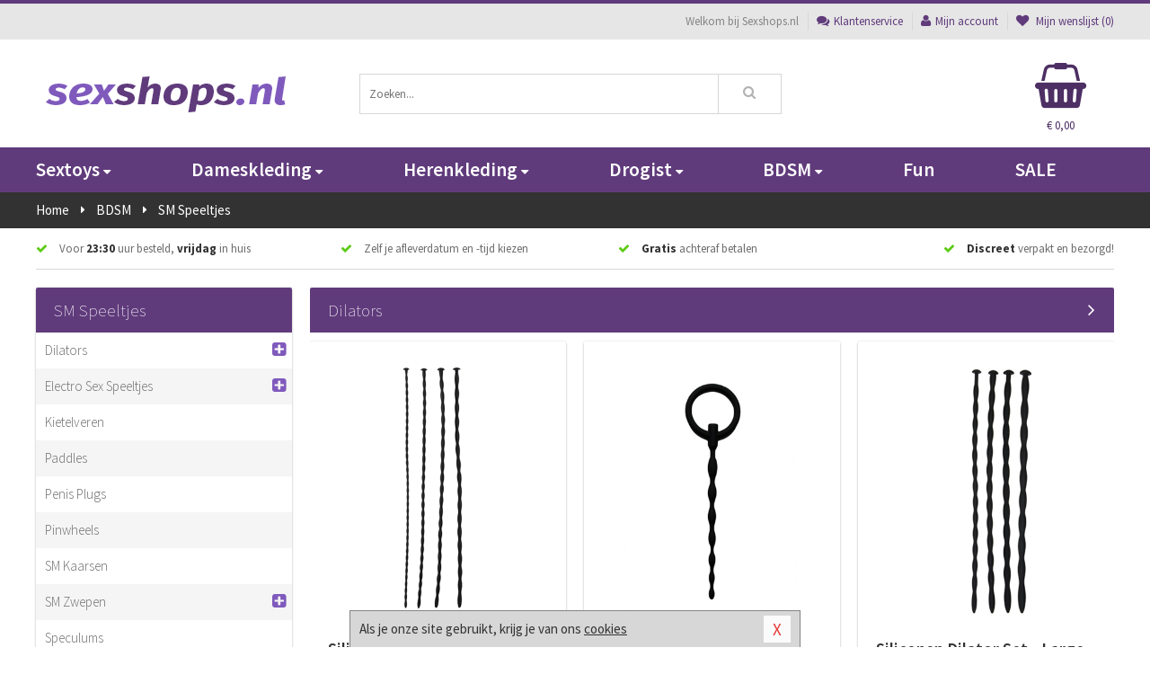

--- FILE ---
content_type: text/html; charset=UTF-8
request_url: https://www.sexshops.nl/bdsm/sm-speeltjes
body_size: 12094
content:
<!DOCTYPE html>
<html lang="nl">
<head>
<title>SM Speeltjes</title>
<meta name="viewport" content="width=device-width, initial-scale=1.0, user-scalable=no">
<meta http-equiv="X-UA-Compatible" content="IE=edge">
<meta content="IE=edge" http-equiv="X-UA-Compatible">
<meta charset="utf-8">
<meta name="format-detection" content="telephone=no">



<meta name="robots" content="noindex, follow">






<meta name="keywords" content="">



<meta name="description" content="">



<meta name="google-site-verification" content="-WNn8h6d3JHXbDTyroEQNITDVhO4khsqVnl43zpF7-Q">






<link nonce="f8052d8a1e354b953207d0a033afcee4f17050fed02378669607c5786efde975" href="https://cdn.edc.nl/customs/css/styles_95.css" rel="stylesheet">






<meta name="author" content="Sexshops.nl">



<link nonce="f8052d8a1e354b953207d0a033afcee4f17050fed02378669607c5786efde975" rel="canonical" href="https://www.sexshops.nl/bdsm/sm-speeltjes">






<!-- Global site tag (gtag.js) - Google Analytics -->
<script  nonce="f8052d8a1e354b953207d0a033afcee4f17050fed02378669607c5786efde975" async src="https://www.googletagmanager.com/gtag/js?id=UA-28541844-1"></script>
<script  nonce="f8052d8a1e354b953207d0a033afcee4f17050fed02378669607c5786efde975">
    window.dataLayer = window.dataLayer || [];
    function gtag(){dataLayer.push(arguments);}
    gtag('js', new Date());

        gtag('config', 'UA-28541844-1');
</script>


<!-- HTML5 Shim and Respond.js IE8 support of HTML5 elements and media queries -->
<!-- WARNING: Respond.js doesn't work if you view the page via file:// -->
<!--[if lt IE 9]>
  <script  nonce="f8052d8a1e354b953207d0a033afcee4f17050fed02378669607c5786efde975" src="https://oss.maxcdn.com/libs/html5shiv/3.7.0/html5shiv.js"></script>
  <script  nonce="f8052d8a1e354b953207d0a033afcee4f17050fed02378669607c5786efde975" src="https://oss.maxcdn.com/libs/respond.js/1.3.0/respond.min.js"></script>
<![endif]-->


<style nonce="f8052d8a1e354b953207d0a033afcee4f17050fed02378669607c5786efde975">
#new_alert_overlay{
    position:fixed;
    top:0;
    right:0;
    bottom:0;
    left:0;
    content:'';
    z-index:9999;
    background-color:rgba(255,255,255,0.8);
}
.new-alert{
    position:absolute;
    top:50%;
    left:50%;
    z-index:10000;
    padding:15px;
    background-color:white;
    border:1px solid #333;
    transform:translate(-50%,-50%);
    text-align:center;
}

.new-alert button{
    margin-top:10px;
    padding:3px 13px;
    background:none;
    border:none;
    border:1px solid #B9B9B9;
    text-transform:uppercase;
}
</style>
</head>
<body>



<div class="body-blur"></div>






<div id="overall_popup_window"></div>
<div id="modal_wrapper"></div>



<div class="site-header-topbar">
<div class="container">







<div class="links-menu">
<ul>



<li class="welcome">Welkom bij Sexshops.nl</li>



<li><a href="https://www.sexshops.nl/klantenservice" title="Klantenservice" target="_self"><i class="fa fa-comments"></i>Klantenservice</a></li>



<li><a href="https://www.sexshops.nl/account" title="Mijn account"><i class="fa fa-user"></i>Mijn account</a></li>



<li class="wishlistIndicator">
<a href="https://www.sexshops.nl/wenslijst" title="Mijn wenslijst">



<i id="wishlist_header_icon" class="fa fa-heart"></i>



Mijn wenslijst


(<span id="wishlist_header_count">0</span>)
</a>
</li>
</ul>
</div>






<div class="mobiele-header">


<div class="button menu">
<button id="mobile_navigation_button" type="button"><i class="fa fa-bars"></i></button>
</div>


<div class="button zoeken"><button id="mobile_search_button" type="button"><i class="fa fa-search"></i></button></div>


<div class="button wenslijst wishlistIndicator">
<a href="https://www.sexshops.nl/wenslijst" id="mobile_wishlist_button"><i class="fa fa-heart"></i></a>
</div>


<div id="header_winkelwagen_mob" class="button winkelmandje">
<a href="https://www.sexshops.nl/afrekenenwinkelwagen" id="mobile_shoppingcart_button"><i class="fa fa-shopping-basket"></i></a>
<span class="ww-aantal">0</span>
</div>


<div class="logo">
<a href="https://www.sexshops.nl/">
<img alt="Sexshops.nl" class="img-responsive" src="https://cdn.edc.nl/customs/logos/shop/95.png" width="290" height="120">
</a>
</div>
</div>
</div>
</div>






<header id="website_header" class="site-header" onmouseleave="winkelwagenclose()">
<div class="container">



<div class="site-header-logo hidden-xs">
<a class="p-r-10" href="https://www.sexshops.nl/">
<img alt="Sexshops.nl" class="img-responsive" src="https://cdn.edc.nl/customs/logos/shop/95.png" width="290" height="120">
</a>
</div>



<div class="site-header-zoeken">
<form id="top_search" class="header-zoeken-formulier" method="get" action="https://www.sexshops.nl/zoeken.html" accept-charset="utf-8">
<input class="header-zoeken-formulier-veld" type="search" name="zoek" placeholder="Zoeken..." onblur="setTimeout(tzs3,500);" onkeyup="tzs(this.value)" onkeydown="tzs4()" autocomplete="off">
<button class="header-zoeken-formulier-knop" type="submit" value="Zoeken"><i class="fa fa-search"></i></button>
<div id="zoeksuggesties" class="hidden-xs"></div>
</form>
</div>



<div id="top_cart" class="site-header-winkelmandje hidden-xs">
<a id="shopping_cart_icon" class="winkelmandje" href="https://www.sexshops.nl/afrekenenwinkelwagen" onmouseenter="winkelwagenopen()">



<div class="winkelmandje-icoon"><i class="fa fa-shopping-basket"></i></div>






<div id="shopping_cart_total" class="winkelmandje-prijs">&euro; 0,00</div>
</a></div>




<div id="top_microcart" class="hidden-xs">
<div class="wrapper">
<h2>
Winkelwagen <button type="button" class="" onclick="winkelwagenclose()"><i class="fa fa-times"></i></button>
</h2>
<div class="lege-winkelwagen">
<p>Je winkelwagen bevat nog geen producten.</p>
</div>
</div></div>
</div>
</header>



<nav id="site_navigation">
<div class="container">
<ul class="p-0">
<li class="menu-item mobile title">Winkelen <span class="close-navigation c-pointer">X</span></li>






<li class="menu-item ">
<a href="https://www.sexshops.nl/sextoys">
Sextoys<i class="fa fa-caret-down"></i>
</a>


<ul class="sub-nav" style="height:290px;">
<li>
<ul>
<li class="title">
<a href="https://www.sexshops.nl/sextoys/vibrators" title="Vibrators" target="_self">
Vibrators</a>
</li>
<li><a href="https://www.sexshops.nl/koppel-vibrator" title="Koppel Vibrators" target="_self">Koppel Vibrators</a></li>
<li><a href="https://www.sexshops.nl/tarzan-vibrator" title="Tarzan Vibrators" target="_self">Tarzan Vibrators</a></li>
<li><a href="https://www.sexshops.nl/mini-vibrator" title="Mini Vibrators" target="_self">Mini Vibrators</a></li>
<li><a href="https://www.sexshops.nl/wand-vibrator" title="Wand Vibrators" target="_self">Wand Vibrators</a></li>
<li><a href="https://www.sexshops.nl/opleg-vibrator" title="Opleg Vibrators" target="_self">Opleg Vibrators</a></li>
<li><a href="https://www.sexshops.nl/realistische-vibrator" title="Realistische Vibrators" target="_self">Realistische Vibrators</a></li>
</ul>
<ul>
<li class="title">
<a href="https://www.sexshops.nl/sextoys/dildos" title="Dildo's" target="_self">
Dildo's</a>
</li>
<li><a href="https://www.sexshops.nl/anaal-dildo" title="Anaal Dildo's" target="_self">Anaal Dildo's</a></li>
<li><a href="https://www.sexshops.nl/strapon-dildo" title="Voorbind Dildo's" target="_self">Voorbind Dildo's</a></li>
<li><a href="https://www.sexshops.nl/dubbele-dildo" title="Dubbele Dildo's" target="_self">Dubbele Dildo's</a></li>
<li><a href="https://www.sexshops.nl/xxl-dildo" title="XXL Dildo's" target="_self">XXL Dildo's</a></li>
<li><a href="https://www.sexshops.nl/metalen-dildo" title="Metalen Dildo's" target="_self">Metalen Dildo's</a></li>
<li><a href="https://www.sexshops.nl/realistische-dildo" title="Realistische Dildo's" target="_self">Realistische Dildo's</a></li>
</ul>
<ul>
<li class="title">
<a href="https://www.sexshops.nl/sextoys/masturbators" title="Masturbators   " target="_self">
Masturbators   </a>
</li>
<li><a href="https://www.sexshops.nl/kont-masturbator" title="Kunst Kont" target="_self">Kunst Kont</a></li>
<li><a href="https://www.sexshops.nl/vibrerende-masturbator" title="Vibrerende Masturbators" target="_self">Vibrerende Masturbators</a></li>
<li><a href="https://www.sexshops.nl/mond-masturbator" title="Kunst Mond" target="_self">Kunst Mond</a></li>
<li><a href="https://www.sexshops.nl/kunstvagina" title="Kunst Vagina" target="_self">Kunst Vagina</a></li>
<li><a href="https://www.sexshops.nl/fleshlight-masturbator" title="Fleshlight Masturbators" target="_self">Fleshlight Masturbators</a></li>
<li><a href="https://www.sexshops.nl/opblaaspop" title="Opblaaspoppen" target="_self">Opblaaspoppen</a></li>
</ul>
<ul>
<li class="title">
<a href="https://www.sexshops.nl/sextoys/anaal-speeltjes" title="Anaal Speeltjes " target="_self">
Anaal Speeltjes </a>
</li>
<li><a href="https://www.sexshops.nl/standaard-buttplug" title="Buttplugs Standaard" target="_self">Buttplugs Standaard</a></li>
<li><a href="https://www.sexshops.nl/anaal-kralen/klassieke-beads" title="Anaal Beads" target="_self">Anaal Beads</a></li>
<li><a href="https://www.sexshops.nl/buttplug-met-vibraties" title="Buttplugs Vibrerend" target="_self">Buttplugs Vibrerend</a></li>
<li><a href="https://www.sexshops.nl/anaal-kralen/anaalkettingen" title="Anaal Kettingen" target="_self">Anaal Kettingen</a></li>
<li><a href="https://www.sexshops.nl/xxl-buttplug" title="Buttplugs XXL" target="_self">Buttplugs XXL</a></li>
<li><a href="https://www.sexshops.nl/buttplug-set" title="Buttplug Sets" target="_self">Buttplug Sets</a></li>
</ul>
<ul>
<li class="title">Meer Seksspeeltjes</li>
<li><a href="https://www.sexshops.nl/penisring-set" title="Penisringen" target="_self">Penisringen</a></li>
<li><a href="https://www.sexshops.nl/erotische-cadeaus" title="Erotische Cadeaus" target="_self">Erotische Cadeaus</a></li>
<li><a href="https://www.sexshops.nl/neukmachine" title="Seksmachines" target="_self">Seksmachines</a></li>
<li><a href="https://www.sexshops.nl/spannende-fun-artikelen" title="Fun Artikelen" target="_self">Fun Artikelen</a></li>
<li><a href="https://www.sexshops.nl/vibrerend-ei" title="Vibratie Eitjes" target="_self">Vibratie Eitjes</a></li>
<li><a href="https://www.sexshops.nl/penis-sleeve" title="Penis Sleeves" target="_self">Penis Sleeves</a></li>
</ul>
</li>
</ul>
</li>
<li class="menu-item ">
<a href="https://www.sexshops.nl/vrouwen">
Dameskleding<i class="fa fa-caret-down"></i>
</a>


<ul class="sub-nav" style="height:290px;">
<li>
<ul>
<li class="title">
<a href="https://www.sexshops.nl/vrouwen/lingerie-vrouwen" title="Lingerie " target="_self">
Lingerie </a>
</li>
<li><a href="https://www.sexshops.nl/erotische-bh-setjes" title="BH-Sets" target="_self">BH-Sets</a></li>
<li><a href="https://www.sexshops.nl/kostuums-rollenspel" title="Rollenspel" target="_self">Rollenspel</a></li>
<li><a href="https://www.sexshops.nl/sexy-catsuit" title="Catsuits" target="_self">Catsuits</a></li>
<li><a href="https://www.sexshops.nl/sexy-dames-string" title="Strings" target="_self">Strings</a></li>
<li><a href="https://www.sexshops.nl/bustier-korset" title="Korsetten" target="_self">Korsetten</a></li>
<li><a href="https://www.sexshops.nl/nachtkleding" title="Nachtkleding" target="_self">Nachtkleding</a></li>
</ul>
<ul>
<li class="title">
<a href="https://www.sexshops.nl/vrouwen/kleding-vrouwen" title="Kleding" target="_self">
Kleding</a>
</li>
<li><a href="https://www.sexshops.nl/sexy-dames-kostuums" title="Kostuums" target="_self">Kostuums</a></li>
<li><a href="https://www.sexshops.nl/clubwear-kleding" title="Clubwear" target="_self">Clubwear</a></li>
<li><a href="https://www.sexshops.nl/sexy-top-met-rok/rokjes" title="Rokjes" target="_self">Rokjes</a></li>
<li><a href="https://www.sexshops.nl/erotische-jurkjes" title="Erotische Jurkjes" target="_self">Erotische Jurkjes</a></li>
<li><a href="https://www.sexshops.nl/sexy-top-met-rok/tops" title="Topjes" target="_self">Topjes</a></li>
<li><a href="https://www.sexshops.nl/sexy-jurkje" title="Jurkjes" target="_self">Jurkjes</a></li>
</ul>
<ul>
<li class="title">
<a href="https://www.sexshops.nl/vrouwen/fetish-voor-haar" title="Fetish Collectie " target="_self">
Fetish Collectie </a>
</li>
<li><a href="https://www.sexshops.nl/wetlook-kleding-voor-haar" title="Wetlook Collectie" target="_self">Wetlook Collectie</a></li>
<li><a href="https://www.sexshops.nl/latex-damescollectie/latex-kousen" title="Latex Kousen" target="_self">Latex Kousen</a></li>
<li><a href="https://www.sexshops.nl/leren-kleding-voor-haar" title="Leer Collectie" target="_self">Leer Collectie</a></li>
<li><a href="https://www.sexshops.nl/lak-damescollectie" title="Lak Collectie " target="_self">Lak Collectie </a></li>
<li><a href="https://www.sexshops.nl/wetlook-kleding-voor-haar/sale" title="Sale Wetlook" target="_self">Sale Wetlook</a></li>
<li><a href="https://www.sexshops.nl/latex-damescollectie" title="Latex Collectie" target="_self">Latex Collectie</a></li>
</ul>
<ul>
<li class="title">
<a href="https://www.sexshops.nl/vrouwen/beenmode" title="Beenmode" target="_self">
Beenmode</a>
</li>
<li><a href="https://www.sexshops.nl/dames-legging" title="Leggings" target="_self">Leggings</a></li>
<li><a href="https://www.sexshops.nl/sexy-panty/pantys-open-kruisje" title="Erotische Panty's" target="_self">Erotische Panty's</a></li>
<li><a href="https://www.sexshops.nl/sexy-panty" title="Panty Collectie " target="_self">Panty Collectie </a></li>
<li><a href="https://www.sexshops.nl/dames-kousen/fun-kousen" title="Fun Kousen" target="_self">Fun Kousen</a></li>
<li><a href="https://www.sexshops.nl/dames-kousen" title="Kousen Collectie" target="_self">Kousen Collectie</a></li>
</ul>
<ul>
<li class="title">
<a href="https://www.sexshops.nl/vrouwen/accessoires" title="Accessoires" target="_self">
Accessoires</a>
</li>
<li><a href="https://www.sexshops.nl/valse-wimpers" title="Wimpers" target="_self">Wimpers</a></li>
<li><a href="https://www.sexshops.nl/sexy-masker" title="Maskers" target="_self">Maskers</a></li>
<li><a href="https://www.sexshops.nl/pruiken" title="Pruiken" target="_self">Pruiken</a></li>
<li><a href="https://www.sexshops.nl/sexy-halsband-vrouwen" title="Halsbanden" target="_self">Halsbanden</a></li>
<li><a href="https://www.sexshops.nl/erotische-sieraden" title="Sieraden" target="_self">Sieraden</a></li>
<li><a href="https://www.sexshops.nl/sexy-handschoenen" title="Handschoenen" target="_self">Handschoenen</a></li>
</ul>
</li>
</ul>
</li>
<li class="menu-item ">
<a href="https://www.sexshops.nl/mannen">
Herenkleding<i class="fa fa-caret-down"></i>
</a>


<ul class="sub-nav" style="height:290px;">
<li>
<ul>
<li class="title">
<a href="https://www.sexshops.nl/mannen/lingerie-mannen" title="Heren Collectie" target="_self">
Heren Collectie</a>
</li>
<li><a href="https://www.sexshops.nl/sexy-heren-shirt" title="Shirts" target="_self">Shirts</a></li>
<li><a href="https://www.sexshops.nl/heren-lingerie-body" title="Body's" target="_self">Body's</a></li>
<li><a href="https://www.sexshops.nl/sexy-heren-slip" title="Slips" target="_self">Slips</a></li>
<li><a href="https://www.sexshops.nl/jockstraps" title="Jockstraps" target="_self">Jockstraps</a></li>
<li><a href="https://www.sexshops.nl/heren-kostuums-rollenspel" title="Kostuums" target="_self">Kostuums</a></li>
</ul>
<ul>
<li class="title">
<a href="https://www.sexshops.nl/sexy-heren-boxershorts" title="Shorts " target="_self">
Shorts </a>
</li>
<li><a href="https://www.sexshops.nl/sexy-heren-boxershorts/klassieke-shorts" title="Klassieke Shorts" target="_self">Klassieke Shorts</a></li>
<li><a href="https://www.sexshops.nl/sexy-heren-boxershorts/lang-short" title="Lange Shorts" target="_self">Lange Shorts</a></li>
<li><a href="https://www.sexshops.nl/sexy-heren-boxershorts" title="Sale Shorts" target="_self">Sale Shorts</a></li>
<li><a href="https://www.sexshops.nl/sexy-heren-boxershorts/transparante-shorts" title="Transparante Shorts" target="_self">Transparante Shorts</a></li>
</ul>
<ul>
<li class="title">
<a href="https://www.sexshops.nl/sexy-heren-string" title="Strings" target="_self">
Strings</a>
</li>
<li><a href="https://www.sexshops.nl/sexy-heren-string/sale" title="Sale Strings" target="_self">Sale Strings</a></li>
<li><a href="https://www.sexshops.nl/sexy-heren-string/erotische-strings" title="Erotische Strings" target="_self">Erotische Strings</a></li>
<li><a href="https://www.sexshops.nl/sexy-heren-string/transparante-strings" title="Transparante Strings" target="_self">Transparante Strings</a></li>
<li><a href="https://www.sexshops.nl/sexy-heren-string/fun-strings" title="Fun Strings" target="_self">Fun Strings</a></li>
<li><a href="https://www.sexshops.nl/sexy-heren-string/klassieke-heren-string" title="Klassieke Strings" target="_self">Klassieke Strings</a></li>
</ul>
<ul>
<li class="title">
<a href="https://www.sexshops.nl/mannen/fetish-voor-hem" title="Fetish Collectie" target="_self">
Fetish Collectie</a>
</li>
<li><a href="https://www.sexshops.nl/lak-herenkleding" title="Lak Collectie " target="_self">Lak Collectie </a></li>
<li><a href="https://www.sexshops.nl/latex-herenkleding" title="Latex Collectie" target="_self">Latex Collectie</a></li>
<li><a href="https://www.sexshops.nl/leren-kleding-mannen" title="Leer Collectie" target="_self">Leer Collectie</a></li>
<li><a href="https://www.sexshops.nl/dildo-slip/dildo-slip-mannen" title="Dildo Slips" target="_self">Dildo Slips</a></li>
<li><a href="https://www.sexshops.nl/wetlook-kleding-heren" title="Wetlook Collectie " target="_self">Wetlook Collectie </a></li>
</ul>
<ul>
<li class="title">
<a href="https://www.sexshops.nl/merken" title="Populaire Merken" target="_self">
Populaire Merken</a>
</li>
<li><a href="https://www.sexshops.nl/merken/envy-menswear" title="Envy" target="_self">Envy</a></li>
<li><a href="https://www.sexshops.nl/merken/goodfellas" title="Goodfellas" target="_self">Goodfellas</a></li>
<li><a href="https://www.sexshops.nl/merken/apollo" title="Apollo" target="_self">Apollo</a></li>
<li><a href="https://www.sexshops.nl/merken/male-power-lingerie" title="Male Power" target="_self">Male Power</a></li>
<li><a href="https://www.sexshops.nl/merken/blue-line" title="Blue Line" target="_self">Blue Line</a></li>
</ul>
</li>
</ul>
</li>
<li class="menu-item ">
<a href="https://www.sexshops.nl/drogist">
Drogist<i class="fa fa-caret-down"></i>
</a>


<ul class="sub-nav" style="height:290px;">
<li>
<ul>
<li class="title">
<a href="https://www.sexshops.nl/drogist/vrouwen" title="Vrouwen" target="_self">
Vrouwen</a>
</li>
<li><a href="https://www.sexshops.nl/borstpomp" title="Borstpompen" target="_self">Borstpompen</a></li>
<li><a href="https://www.sexshops.nl/erotische-dames-parfums" title="Parfums &amp; Feromonen" target="_self">Parfums &amp; Feromonen</a></li>
<li><a href="https://www.sexshops.nl/vagina-creme" title="Crèmes " target="_self">Crèmes </a></li>
<li><a href="https://www.sexshops.nl/persoonlijke-verzorging-dames" title="Persoonlijke Verzorging" target="_self">Persoonlijke Verzorging</a></li>
<li><a href="https://www.sexshops.nl/intieme-douche-vrouwen" title="Intieme Douches" target="_self">Intieme Douches</a></li>
<li><a href="https://www.sexshops.nl/libido-verhogen-vrouw" title="Libido Verhogers" target="_self">Libido Verhogers</a></li>
</ul>
<ul>
<li class="title">
<a href="https://www.sexshops.nl/drogist/mannen" title="Mannen" target="_self">
Mannen</a>
</li>
<li><a href="https://www.sexshops.nl/intieme-douche" title="Intieme Verzorging" target="_self">Intieme Verzorging</a></li>
<li><a href="https://www.sexshops.nl/verbeteren-sperma" title="Verbeteren Sperma" target="_self">Verbeteren Sperma</a></li>
<li><a href="https://www.sexshops.nl/libido-verhogen-man" title="Libido Verhogers" target="_self">Libido Verhogers</a></li>
<li><a href="https://www.sexshops.nl/persoonlijke-verzorging-heren" title="Scheerproducten" target="_self">Scheerproducten</a></li>
<li><a href="https://www.sexshops.nl/erectiemiddelen" title="Erectiepillen" target="_self">Erectiepillen</a></li>
<li><a href="https://www.sexshops.nl/klaarkomen-uitstellen" title="Uitstellen Klaarkomen" target="_self">Uitstellen Klaarkomen</a></li>
</ul>
<ul>
<li class="title">
<a href="https://www.sexshops.nl/drogist/glijmiddelen" title="Glijmiddelen" target="_self">
Glijmiddelen</a>
</li>
<li><a href="https://www.sexshops.nl/fisting-gel" title="Fisting Gel" target="_self">Fisting Gel</a></li>
<li><a href="https://www.sexshops.nl/stimulerend-glijmiddel" title="Glijmiddel Stimulerend" target="_self">Glijmiddel Stimulerend</a></li>
<li><a href="https://www.sexshops.nl/anaal-glijmiddel" title="Glijmiddel Anaal " target="_self">Glijmiddel Anaal </a></li>
<li><a href="https://www.sexshops.nl/glijmiddel-waterbasis" title="Glijmiddel Waterbasis" target="_self">Glijmiddel Waterbasis</a></li>
<li><a href="https://www.sexshops.nl/siliconen-glijmiddel" title="Glijmiddel Siliconen" target="_self">Glijmiddel Siliconen</a></li>
<li><a href="https://www.sexshops.nl/smaakjes-glijmiddel" title="Glijmiddel Smaakje" target="_self">Glijmiddel Smaakje</a></li>
</ul>
<ul>
<li class="title">
<a href="https://www.sexshops.nl/drogist/massage" title="Massage" target="_self">
Massage</a>
</li>
<li><a href="https://www.sexshops.nl/massage-cadeau" title="Massage Cadeaus" target="_self">Massage Cadeaus</a></li>
<li><a href="https://www.sexshops.nl/bodypaint" title="Bodypaint" target="_self">Bodypaint</a></li>
<li><a href="https://www.sexshops.nl/massage-kaars" title="Massage Kaarsen" target="_self">Massage Kaarsen</a></li>
<li><a href="https://www.sexshops.nl/lichaamspoeder" title="Lichaamspoeder" target="_self">Lichaamspoeder</a></li>
<li><a href="https://www.sexshops.nl/massage-olie" title="Massage Oliën " target="_self">Massage Oliën </a></li>
<li><a href="https://www.sexshops.nl/massage-apparaat" title="Massage Apparaten" target="_self">Massage Apparaten</a></li>
</ul>
<ul>
<li class="title">
<a href="https://www.sexshops.nl/drogist/condooms" title="Condooms" target="_self">
Condooms</a>
</li>
<li><a href="https://www.sexshops.nl/condoom-orgasme-uitstellen" title="Orgasme Uitstellen" target="_self">Orgasme Uitstellen</a></li>
<li><a href="https://www.sexshops.nl/bulkverpakking-condooms" title="Bulkverpakking" target="_self">Bulkverpakking</a></li>
<li><a href="https://www.sexshops.nl/smaak-condooms" title="Smaakje" target="_self">Smaakje</a></li>
<li><a href="https://www.sexshops.nl/stimulerende-condooms" title="Extra Stimulerend" target="_self">Extra Stimulerend</a></li>
<li><a href="https://www.sexshops.nl/standaard-condooms" title="Standaard" target="_self">Standaard</a></li>
<li><a href="https://www.sexshops.nl/latexvrije-condooms" title="Latexvrij" target="_self">Latexvrij</a></li>
</ul>
</li>
</ul>
</li>
<li class="menu-item ">
<a href="https://www.sexshops.nl/bdsm">
BDSM<i class="fa fa-caret-down"></i>
</a>


<ul class="sub-nav" style="height:290px;">
<li>
<ul>
<li class="title">
<a href="https://www.sexshops.nl/bdsm/boeien" title="Boeien" target="_self">
Boeien</a>
</li>
<li><a href="https://www.sexshops.nl/enkelboeien-bdsm" title="Enkelboeien" target="_self">Enkelboeien</a></li>
<li><a href="https://www.sexshops.nl/satijnen-boeien-bdsm" title="Satijnen Boeien" target="_self">Satijnen Boeien</a></li>
<li><a href="https://www.sexshops.nl/boeien-hogtie" title="Hogtie Boeien" target="_self">Hogtie Boeien</a></li>
<li><a href="https://www.sexshops.nl/stalen-boeien-bdsm" title="Stalen Boeien" target="_self">Stalen Boeien</a></li>
<li><a href="https://www.sexshops.nl/leren-boeien-bdsm" title="Leder Boeien" target="_self">Leder Boeien</a></li>
<li><a href="https://www.sexshops.nl/pluche-boeien-bdsm" title="Pluche Boeien" target="_self">Pluche Boeien</a></li>
</ul>
<ul>
<li class="title">
<a href="https://www.sexshops.nl/bdsm/sm-speeltjes" title="SM Speeltjes" target="_self">
SM Speeltjes</a>
</li>
<li><a href="https://www.sexshops.nl/pinwheel-bdsm" title="Pinwheels" target="_self">Pinwheels</a></li>
<li><a href="https://www.sexshops.nl/dilator" title="Dilators" target="_self">Dilators</a></li>
<li><a href="https://www.sexshops.nl/tepelklemmen" title="Tepelklemmen" target="_self">Tepelklemmen</a></li>
<li><a href="https://www.sexshops.nl/electro-sex" title="Electro Sex" target="_self">Electro Sex</a></li>
<li><a href="https://www.sexshops.nl/sm-zweep" title="Zwepen" target="_self">Zwepen</a></li>
<li><a href="https://www.sexshops.nl/sm-paddle" title="Paddles" target="_self">Paddles</a></li>
</ul>
<ul>
<li class="title">
<a href="https://www.sexshops.nl/bdsm/bondage" title="Bondage Toys" target="_self">
Bondage Toys</a>
</li>
<li><a href="https://www.sexshops.nl/bondage-harnas-bdsm" title="Harnassen" target="_self">Harnassen</a></li>
<li><a href="https://www.sexshops.nl/spreidstang-bdsm" title="Spreidstangen" target="_self">Spreidstangen</a></li>
<li><a href="https://www.sexshops.nl/knevel-bdsm" title="Knevels" target="_self">Knevels</a></li>
<li><a href="https://www.sexshops.nl/maskers-bdsm" title="Maskers" target="_self">Maskers</a></li>
<li><a href="https://www.sexshops.nl/halsband-bdsm" title="Halsbanden" target="_self">Halsbanden</a></li>
<li><a href="https://www.sexshops.nl/bondage-set-bdsm" title="Pakketten" target="_self">Pakketten</a></li>
</ul>
<ul>
<li class="title">
<a href="https://www.sexshops.nl/bdsm/chastity" title="Chastity" target="_self">
Chastity</a>
</li>
<li><a href="https://www.sexshops.nl/bal-klemmen-bdsm/ball-stretchers" title="Ball Stretchers" target="_self">Ball Stretchers</a></li>
<li><a href="https://www.sexshops.nl/peniskooi-bdsm/cbx-peniskooi" title="CB-X Kooien" target="_self">CB-X Kooien</a></li>
<li><a href="https://www.sexshops.nl/bal-klemmen-bdsm/ball-crushers" title="Ball Crushers" target="_self">Ball Crushers</a></li>
<li><a href="https://www.sexshops.nl/kuisheidsgordel" title="Kuisheidsgordels" target="_self">Kuisheidsgordels</a></li>
<li><a href="https://www.sexshops.nl/bal-klemmen-bdsm/ball-spreaders" title="Ball Spreaders" target="_self">Ball Spreaders</a></li>
<li><a href="https://www.sexshops.nl/peniskooi-bdsm" title="Peniskooien" target="_self">Peniskooien</a></li>
</ul>
<ul>
<li class="title">Specials  </li>
<li><a href="https://www.sexshops.nl/kietelveer-bdsm" title="Kietelveren" target="_self">Kietelveren</a></li>
<li><a href="https://www.sexshops.nl/tepelzuigers" title="Tepelzuigers" target="_self">Tepelzuigers</a></li>
<li><a href="https://www.sexshops.nl/penis-plug-bdsm" title="Penis Plugs" target="_self">Penis Plugs</a></li>
<li><a href="https://www.sexshops.nl/sm-kaars-bdsm" title="SM Kaarsen" target="_self">SM Kaarsen</a></li>
<li><a href="https://www.sexshops.nl/bondage-touwen-bdsm" title="Bondage Touwen" target="_self">Bondage Touwen</a></li>
<li><a href="https://www.sexshops.nl/speculum" title="Speculums" target="_self">Speculums</a></li>
</ul>
</li>
</ul>
</li>
<li class="menu-item hide">
<a href="https://www.sexshops.nl/fun">
Fun</a>


</li>
<li class="menu-item ">
<a href="https://www.sexshops.nl/fun">
Fun</a>


</li>
<li class="menu-item sale hidden-xs">
<a href="https://www.sexshops.nl/sale">
SALE</a>


</li>






<li class="menu-item mobile"><a href="https://www.sexshops.nl/blog">Blog</a></li>
<li class="menu-item mobile title">Account</li>
<li class="menu-item mobile"><a href="https://www.sexshops.nl/afrekenenwinkelwagen"><i class="fa fa-shopping-basket"></i> Winkelwagen</a></li>
<li class="menu-item mobile"><a href="https://www.sexshops.nl/wenslijst"><i class="fa fa-heart"></i> Wenslijst</a></li>
<li class="menu-item mobile"><a href="https://www.sexshops.nl/account"><i class="fa fa-user"></i> Mijn account</a></li>
<li class="menu-item visible-xs klantenservice">
<a href="https://www.sexshops.nl/klantenservice">
<i class="fa fa-comments"></i>
<span class="hidden-xs">+31 598 690453<br></span>
<span class="subline">Klantenservice<span class="status">| Nu open</span></span>
</a>
</li>
</ul>
</div>
</nav>






<nav>
<div class="breadcrumb-container dark">
<div class="container">
<div class="row">
<div class="col-xs-12 col-sm-12 col-md-12 col-lg-12">
<ul id="breadcrumb">
<li>
<a href="/">
<span>
<span>Terug naar</span>  Home</span>
</a>
</li>
<li>
<a href="/bdsm">
<span>
<span>Terug naar</span>  BDSM</span>
</a>
</li>
</ul>

<div class="actieve-pagina">
<i class="visible-xs fa fa-caret-left"></i>
<span>
SM Speeltjes</span>
</div>
</div>
</div>
</div>
</div>

<script  nonce="f8052d8a1e354b953207d0a033afcee4f17050fed02378669607c5786efde975" type="application/ld+json">
{
  "@context": "http://schema.org",
  "@type": "BreadcrumbList",
  "itemListElement": [
  {
    "@type": "ListItem",
    "position": 1,
    "item": {
      "@id": "/",
      "name": "Home"
    }
  },
   {
    "@type": "ListItem",
    "position": 2,
    "item": {
      "@id": "/bdsm",
      "name": "BDSM"
    }
  },
   {
    "@type": "ListItem",
    "position": 3,
    "item": {
      "@id": "/bdsm/sm-speeltjes",
      "name": "SM Speeltjes"
    }
  }
   ]
}
</script>


<div class="usp-wrapper">
<div class="container">
<div class="row">
<div class="hidden-xs col-sm-12 col-md-12 col-lg-12">

<ul class="usps">
<li><span class="fa fa-check c-c2a"></span> Voor <strong>23:30</strong> uur besteld, <strong>vrijdag</strong> in huis</li>
<li class=" hidden-sm hidden-md"><span class="fa fa-check c-c2a"></span> Zelf je afleverdatum en -tijd kiezen</li>
<li class="hidden-sm"><span class="fa fa-check c-c2a"></span> <strong>Gratis</strong> achteraf betalen</li>
<li><span class="fa fa-check c-c2a"></span> <strong>Discreet</strong> verpakt en bezorgd!</li>
</ul>
</div>
</div>
</div>
</div>
</nav>






<div id="categorieen" class="hoofdcategorie">
<div class="container">
<div class="row">



<div class="col-xs-12 col-sm-4 col-md-3 col-lg-3   sidebar">



<nav>



<div class="card vol-xs m-b-0 visible-xs">
<div class="card-content">
<div class="list icon-right">
<div class="item bg-light f-600 oac-t">
BDSM<div class="item-right-icon">
<div class="ic">+</div>
<div class="io d-none-ni">-</div>
</div>
</div>
<div class="card m-b-0 d-none-ni">
<div class="card-content">
<div class="list striped">
<div class="item"><a href="/bdsm/boeien">Boeien</a></div>
<div class="item"><a href="/bdsm/bondage">Bondage</a></div>
<div class="item"><a href="/bdsm/chastity">Chastity</a></div>
<div class="item"><a href="/bdsm/sm-speeltjes">SM Speeltjes</a></div>
</div>
</div>
</div>
</div>
</div>
</div>






<div class="card vol-xs m-b-0 visible-xs">
<div class="card-content">
<div class="list icon-right">
<div class="item bg-lighter f-600 visible-xs">
SM Speeltjes</div>
</div>
</div>
</div>

<div class="card m-t-20 m-xs-t-0 m-xs-b-0 vol-xs hoofdmenu d-block">
<div class="card-header hidden-xs">
<h1 class="card-title">SM Speeltjes</h1>
</div>
<div class="card-content">
<ul id="categorie_items" class="list icon-right striped collapse">
<li class="item">
<a href="/dilator" >
Dilators</a>



<span class="item-right-icon oac-t">
<i class="ic fa fa-minus-square"></i>
<i class="io fa fa-plus-square"></i>
</span>
<div class="sub-items ">
<div>
<a href="/dilator/dilators-met-vibratie">
Dilators Met Vibratie</a>
</div>
<div>
<a href="/dilator/dilator-pakketten">
Dilator Pakketten</a>
</div>

</div>
</li>
<li class="item">
<a href="/electro-sex" >
Electro Sex Speeltjes</a>



<span class="item-right-icon oac-t">
<i class="ic fa fa-minus-square"></i>
<i class="io fa fa-plus-square"></i>
</span>
<div class="sub-items ">
<div>
<a href="/electro-sex/plak-elektroden">
Elektroden</a>
</div>
<div>
<a href="/electro-sex/bedieningsunit">
Bedieningsunit</a>
</div>
<div>
<a href="/electro-sex/vibrators">
Vibrators</a>
</div>
<div>
<a href="/electro-sex/elektrische-plug">
Plugs</a>
</div>
<div>
<a href="/electro-sex/dildo">
Dildo's</a>
</div>
<div>
<a href="/electro-sex/dilators">
Dilators</a>
</div>
<div>
<a href="/electro-sex/kooien">
Kooien</a>
</div>

</div>
</li>
<li class="item">
<a href="/kietelveer-bdsm" >
Kietelveren</a>
</li>
<li class="item">
<a href="/sm-paddle" >
Paddles</a>
</li>
<li class="item">
<a href="/penis-plug-bdsm" >
Penis Plugs</a>
</li>
<li class="item">
<a href="/pinwheel-bdsm" >
Pinwheels</a>
</li>
<li class="item">
<a href="/sm-kaars-bdsm" >
SM Kaarsen</a>
</li>
<li class="item">
<a href="/sm-zweep" >
SM Zwepen</a>



<span class="item-right-icon oac-t">
<i class="ic fa fa-minus-square"></i>
<i class="io fa fa-plus-square"></i>
</span>
<div class="sub-items ">
<div>
<a href="/sm-zweep/crop-zweep">
Crops</a>
</div>
<div>
<a href="/sm-zweep/zwepen-met-dildo">
Zwepen Met Dildo</a>
</div>
<div>
<a href="/sm-zweep/floggers">
Floggers</a>
</div>
<div>
<a href="/sm-zweep/kleine-sm-zweepje">
Kleine zweepjes</a>
</div>

</div>
</li>
<li class="item">
<a href="/speculum" >
Speculums</a>
</li>
<li class="item">
<a href="/tepelklemmen" >
Tepelklemmen</a>



<span class="item-right-icon oac-t">
<i class="ic fa fa-minus-square"></i>
<i class="io fa fa-plus-square"></i>
</span>
<div class="sub-items ">
<div>
<a href="/tepelklemmen/tepelklemmen-met-ketting">
Tepelklemmen Met Ketting</a>
</div>
<div>
<a href="/tepelklemmen/tepelklemmen-met-vibratie">
Tepelklemmen Met Vibratie</a>
</div>

</div>
</li>
<li class="item">
<a href="/tepelzuigers" >
Tepelzuigers</a>



<span class="item-right-icon oac-t">
<i class="ic fa fa-minus-square"></i>
<i class="io fa fa-plus-square"></i>
</span>
<div class="sub-items ">
<div>
<a href="/tepelzuigers/tepelzuigers-met-vibratie">
Tepelzuigers met Vibratie</a>
</div>

</div>
</li>
</ul>
</div>
</div>





</nav>




<aside>
<div id="product_filters">






<div class="card lighter vol-xs filter prijs">
<div class="card-header oac-t">
<div class="card-title">
Prijs</div>
<div class="ic icon right">-</div><div class="io icon right">+</div>
</div>
<div class="card-content">
<div class="prijs-slider"><div id="slider-range"></div></div>
<div class="prijs-vakken">
<div class="prijs">
<label for="prijs_min">Min</label>
<input id="prijs_min" value="0" type="text" size="3">
</div>
<div class="prijs">
<label for="prijs_max"> Max</label>
<input id="prijs_max" value="165" type="text" size="3">
</div>
</div>
</div>
</div>






<div class="card lighter closed-xs vol-xs filter kleur">
<div class="card-header oac-t">
<div class="card-title">
Kleur</div>
<div class="ic icon right">-</div><div class="io icon right">+</div>
</div>
<div class="card-content">
<div class="list m-0">
<div class="item">
<label class="checkbox f-lh-35 d-block color rood">
<input class="checkbox" type="checkbox" name="waarde_25" value="201" onclick="gazk()"> Rood</label>
<div class="checkbox"></div>
</div>
<div class="item">
<label class="checkbox f-lh-35 d-block color blauw">
<input class="checkbox" type="checkbox" name="waarde_25" value="205" onclick="gazk()"> Blauw</label>
<div class="checkbox"></div>
</div>
<div class="item">
<label class="checkbox f-lh-35 d-block color paars">
<input class="checkbox" type="checkbox" name="waarde_25" value="206" onclick="gazk()"> Paars</label>
<div class="checkbox"></div>
</div>
<div class="item">
<label class="checkbox f-lh-35 d-block color roze">
<input class="checkbox" type="checkbox" name="waarde_25" value="207" onclick="gazk()"> Roze</label>
<div class="checkbox"></div>
</div>
<div class="item">
<label class="checkbox f-lh-35 d-block color wit">
<input class="checkbox" type="checkbox" name="waarde_25" value="208" onclick="gazk()"> Wit</label>
<div class="checkbox"></div>
</div>
<div class="item">
<label class="checkbox f-lh-35 d-block color zwart">
<input class="checkbox" type="checkbox" name="waarde_25" value="209" onclick="gazk()"> Zwart</label>
<div class="checkbox"></div>
</div>
<div class="item">
<label class="checkbox f-lh-35 d-block color goud">
<input class="checkbox" type="checkbox" name="waarde_25" value="210" onclick="gazk()"> Goud</label>
<div class="checkbox"></div>
</div>
<div class="item">
<label class="checkbox f-lh-35 d-block color zilver">
<input class="checkbox" type="checkbox" name="waarde_25" value="211" onclick="gazk()"> Zilver</label>
<div class="checkbox"></div>
</div>
<div class="item">
<label class="checkbox f-lh-35 d-block color bruin">
<input class="checkbox" type="checkbox" name="waarde_25" value="213" onclick="gazk()"> Bruin</label>
<div class="checkbox"></div>
</div>
<div class="item">
<label class="checkbox f-lh-35 d-block color beige">
<input class="checkbox" type="checkbox" name="waarde_25" value="214" onclick="gazk()"> Beige</label>
<div class="checkbox"></div>
</div>
<div class="item">
<label class="checkbox f-lh-35 d-block color transparant">
<input class="checkbox" type="checkbox" name="waarde_25" value="215" onclick="gazk()"> Transparant</label>
<div class="checkbox"></div>
</div>
<div class="item">
<label class="checkbox f-lh-35 d-block color diverse-kleuren">
<input class="checkbox" type="checkbox" name="waarde_25" value="225" onclick="gazk()"> Diverse kleuren</label>
<div class="checkbox"></div>
</div>
<div class="item">
<label class="checkbox f-lh-35 d-block color grijs">
<input class="checkbox" type="checkbox" name="waarde_25" value="226" onclick="gazk()"> Grijs</label>
<div class="checkbox"></div>
</div>
</div>
</div>
</div>






<div class="card lighter vol-xs closed filter materialen">
<div class="card-header oac-t">
<div class="card-title">Materiaal</div>
<div class="ic icon right">-</div><div class="io icon right">+</div>
</div>
<div class="card-content">
<div class="list m-0">
<div class="item">
<label class="checkbox d-block f-lh-35">
<input class="checkbox" type="checkbox" name="materiaal" value="79" onclick="gazk()"> ABS</label>
<div class="checkbox"></div>
</div>
<div class="item">
<label class="checkbox d-block f-lh-35">
<input class="checkbox" type="checkbox" name="materiaal" value="133" onclick="gazk()"> Acryl</label>
<div class="checkbox"></div>
</div>
<div class="item">
<label class="checkbox d-block f-lh-35">
<input class="checkbox" type="checkbox" name="materiaal" value="91" onclick="gazk()"> Aluminium</label>
<div class="checkbox"></div>
</div>
<div class="item">
<label class="checkbox d-block f-lh-35">
<input class="checkbox" type="checkbox" name="materiaal" value="169" onclick="gazk()"> Edelstaal</label>
<div class="checkbox"></div>
</div>
<div class="item">
<label class="checkbox d-block f-lh-35">
<input class="checkbox" type="checkbox" name="materiaal" value="190" onclick="gazk()"> IJzer</label>
<div class="checkbox"></div>
</div>
<div class="item">
<label class="checkbox d-block f-lh-35">
<input class="checkbox" type="checkbox" name="materiaal" value="112" onclick="gazk()"> Kunstleer</label>
<div class="checkbox"></div>
</div>
<div class="item">
<label class="checkbox d-block f-lh-35">
<input class="checkbox" type="checkbox" name="materiaal" value="220" onclick="gazk()"> Leer</label>
<div class="checkbox"></div>
</div>
<div class="item">
<label class="checkbox d-block f-lh-35">
<input class="checkbox" type="checkbox" name="materiaal" value="226" onclick="gazk()"> Magneet</label>
<div class="checkbox"></div>
</div>
<div class="item">
<label class="checkbox d-block f-lh-35">
<input class="checkbox" type="checkbox" name="materiaal" value="94" onclick="gazk()"> Metaal</label>
<div class="checkbox"></div>
</div>
<div class="item">
<label class="checkbox d-block f-lh-35">
<input class="checkbox" type="checkbox" name="materiaal" value="58" onclick="gazk()"> Metalen Vezel</label>
<div class="checkbox"></div>
</div>
<div class="item">
<label class="checkbox d-block f-lh-35">
<input class="checkbox" type="checkbox" name="materiaal" value="7" onclick="gazk()"> Nylon</label>
<div class="checkbox"></div>
</div>
<div class="item">
<label class="checkbox d-block f-lh-35">
<input class="checkbox" type="checkbox" name="materiaal" value="103" onclick="gazk()"> PC</label>
<div class="checkbox"></div>
</div>
<div class="item">
<label class="checkbox d-block f-lh-35">
<input class="checkbox" type="checkbox" name="materiaal" value="19" onclick="gazk()"> Polyurethaan</label>
<div class="checkbox"></div>
</div>
<div class="item">
<label class="checkbox d-block f-lh-35">
<input class="checkbox" type="checkbox" name="materiaal" value="106" onclick="gazk()"> PVC</label>
<div class="checkbox"></div>
</div>
<div class="item">
<label class="checkbox d-block f-lh-35">
<input class="checkbox" type="checkbox" name="materiaal" value="82" onclick="gazk()"> Rubber</label>
<div class="checkbox"></div>
</div>
<div class="item">
<label class="checkbox d-block f-lh-35">
<input class="checkbox" type="checkbox" name="materiaal" value="265" onclick="gazk()"> Satijn</label>
<div class="checkbox"></div>
</div>
<div class="item">
<label class="checkbox d-block f-lh-35">
<input class="checkbox" type="checkbox" name="materiaal" value="280" onclick="gazk()"> Siliconen</label>
<div class="checkbox"></div>
</div>
<div class="item">
<label class="checkbox d-block f-lh-35">
<input class="checkbox" type="checkbox" name="materiaal" value="181" onclick="gazk()"> Staal</label>
<div class="checkbox"></div>
</div>
<div class="item">
<label class="checkbox d-block f-lh-35">
<input class="checkbox" type="checkbox" name="materiaal" value="100" onclick="gazk()"> TPR,Siliconen</label>
<div class="checkbox"></div>
</div>
<div class="item">
<label class="checkbox d-block f-lh-35">
<input class="checkbox" type="checkbox" name="materiaal" value="61" onclick="gazk()"> Veren</label>
<div class="checkbox"></div>
</div>
<div class="item">
<label class="checkbox d-block f-lh-35">
<input class="checkbox" type="checkbox" name="materiaal" value="304" onclick="gazk()"> Was</label>
<div class="checkbox"></div>
</div>
</div>
</div>
</div>















<div class="card lighter vol-xs closed filter bediening">
<div class="card-header oac-t">
<div class="card-title">Bediening</div>
<div class="ic icon right">-</div><div class="io icon right">+</div>
</div>
<div class="card-content">
<div class="list m-0">
<div class="item">
<label class="checkbox d-block f-lh-35">
<input class="checkbox" type="checkbox" name="waarde_28" value="216" onclick="gazk()"> Afstandsbediening met kabel</label>
<div class="checkbox"></div>
</div>
<div class="item">
<label class="checkbox d-block f-lh-35">
<input class="checkbox" type="checkbox" name="waarde_28" value="217" onclick="gazk()"> Wireless afstandsbediening</label>
<div class="checkbox"></div>
</div>
<div class="item">
<label class="checkbox d-block f-lh-35">
<input class="checkbox" type="checkbox" name="waarde_28" value="218" onclick="gazk()"> Pushbutton</label>
<div class="checkbox"></div>
</div>
<div class="item">
<label class="checkbox d-block f-lh-35">
<input class="checkbox" type="checkbox" name="waarde_28" value="219" onclick="gazk()"> Draaiknop</label>
<div class="checkbox"></div>
</div>
<div class="item">
<label class="checkbox d-block f-lh-35">
<input class="checkbox" type="checkbox" name="waarde_28" value="525" onclick="gazk()"> Smartphone App</label>
<div class="checkbox"></div>
</div>
</div>
</div>
</div>



<div class="card lighter vol-xs closed filter pulsatie">
<div class="card-header oac-t">
<div class="card-title">Pulsatie</div>
<div class="ic icon right">-</div><div class="io icon right">+</div>
</div>
<div class="card-content">
<div class="list m-0">
<div class="item">
<label class="checkbox d-block f-lh-35">
<input class="checkbox" type="checkbox" name="waarde_100" value="580" onclick="gazk()"> Standaard pulsatie</label>
<div class="checkbox"></div>
</div>
<div class="item">
<label class="checkbox d-block f-lh-35">
<input class="checkbox" type="checkbox" name="waarde_100" value="581" onclick="gazk()"> Variërende pulsatiestanden</label>
<div class="checkbox"></div>
</div>
</div>
</div>
</div>



<div class="card lighter vol-xs closed filter aantal-standen">
<div class="card-header oac-t">
<div class="card-title">Aantal Standen</div>
<div class="ic icon right">-</div><div class="io icon right">+</div>
</div>
<div class="card-content">
<div class="list m-0">
<div class="item">
<label class="checkbox d-block f-lh-35">
<input class="checkbox" type="checkbox" name="waarde_50" value="r646" onclick="gazk()"> 5 - 10</label>
<div class="checkbox"></div>
</div>
<div class="item">
<label class="checkbox d-block f-lh-35">
<input class="checkbox" type="checkbox" name="waarde_50" value="r649" onclick="gazk()"> &gt; 10</label>
<div class="checkbox"></div>
</div>
</div>
</div>
</div>

<div class="card lighter vol-xs closed filter batterijduur">
<div class="card-header oac-t">
<div class="card-title">Batterijduur</div>
<div class="ic icon right">-</div><div class="io icon right">+</div>
</div>
<div class="card-content">
<div class="list m-0">
<div class="item">
<label class="checkbox d-block f-lh-35">
<input class="checkbox" type="checkbox" name="waarde_58" value="r414" onclick="gazk()"> &lt; 60 min</label>
<div class="checkbox"></div>
</div>
<div class="item">
<label class="checkbox d-block f-lh-35">
<input class="checkbox" type="checkbox" name="waarde_58" value="r417" onclick="gazk()"> 60 min - 120 min</label>
<div class="checkbox"></div>
</div>
<div class="item">
<label class="checkbox d-block f-lh-35">
<input class="checkbox" type="checkbox" name="waarde_58" value="r420" onclick="gazk()"> &gt; 120 min</label>
<div class="checkbox"></div>
</div>
</div>
</div>
</div>

<div class="card lighter vol-xs closed filter aantal-motoren">
<div class="card-header oac-t">
<div class="card-title">Aantal motoren</div>
<div class="ic icon right">-</div><div class="io icon right">+</div>
</div>
<div class="card-content">
<div class="list m-0">
</div>
</div>
</div>




<div class="card lighter vol-xs closed filter geschikt-voor-koppels">
<div class="card-header oac-t">
<div class="card-title">Geschikt voor koppels</div>
<div class="ic icon right">-</div><div class="io icon right">+</div>
</div>
<div class="card-content">
<div class="list m-0">
<div class="item">
<label class="checkbox d-block f-lh-35">
<input class="checkbox" type="checkbox" name="waarde_128" value="710" onclick="gazk()"> Koppels: Hem + Hem</label>
<div class="checkbox"></div>
</div>
<div class="item">
<label class="checkbox d-block f-lh-35">
<input class="checkbox" type="checkbox" name="waarde_128" value="711" onclick="gazk()"> Koppels: Haar + Haar</label>
<div class="checkbox"></div>
</div>
<div class="item">
<label class="checkbox d-block f-lh-35">
<input class="checkbox" type="checkbox" name="waarde_128" value="712" onclick="gazk()"> Koppels: Hem + Haar</label>
<div class="checkbox"></div>
</div>
</div>
</div>
</div>


<div class="card lighter vol-xs closed filter waterproof">
<div class="card-header oac-t">
<div class="card-title">Waterproof</div>
<div class="ic icon right">-</div><div class="io icon right">+</div>
</div>
<div class="card-content">
<div class="list m-0">
<div class="item">
<label class="checkbox d-block f-lh-35">
<input class="checkbox" type="checkbox" name="waarde_26" value="168" onclick="gazk()"> Ja</label>
<div class="checkbox"></div>
</div>
<div class="item">
<label class="checkbox d-block f-lh-35">
<input class="checkbox" type="checkbox" name="waarde_26" value="300" onclick="gazk()"> Spatwaterdicht</label>
<div class="checkbox"></div>
</div>
</div>
</div>
</div>





























<div class="card lighter vol-xs closed filter stimulatiedoel">
<div class="card-header oac-t">
<div class="card-title">Stimulatiedoel</div>
<div class="ic icon right">-</div><div class="io icon right">+</div>
</div>
<div class="card-content">
<div class="list m-0">
<div class="item">
<label class="checkbox d-block f-lh-35">
<input class="checkbox" type="checkbox" name="waarde_108" value="623" onclick="gazk()"> Anus</label>
<div class="checkbox"></div>
</div>
<div class="item">
<label class="checkbox d-block f-lh-35">
<input class="checkbox" type="checkbox" name="waarde_108" value="624" onclick="gazk()"> Vagina</label>
<div class="checkbox"></div>
</div>
<div class="item">
<label class="checkbox d-block f-lh-35">
<input class="checkbox" type="checkbox" name="waarde_108" value="625" onclick="gazk()"> Clitoris</label>
<div class="checkbox"></div>
</div>
<div class="item">
<label class="checkbox d-block f-lh-35">
<input class="checkbox" type="checkbox" name="waarde_108" value="626" onclick="gazk()"> G-spot</label>
<div class="checkbox"></div>
</div>
<div class="item">
<label class="checkbox d-block f-lh-35">
<input class="checkbox" type="checkbox" name="waarde_108" value="773" onclick="gazk()"> Penis</label>
<div class="checkbox"></div>
</div>
<div class="item">
<label class="checkbox d-block f-lh-35">
<input class="checkbox" type="checkbox" name="waarde_108" value="774" onclick="gazk()"> Tepel</label>
<div class="checkbox"></div>
</div>
<div class="item">
<label class="checkbox d-block f-lh-35">
<input class="checkbox" type="checkbox" name="waarde_108" value="775" onclick="gazk()"> Scrotum</label>
<div class="checkbox"></div>
</div>
<div class="item">
<label class="checkbox d-block f-lh-35">
<input class="checkbox" type="checkbox" name="waarde_108" value="776" onclick="gazk()"> Perineum</label>
<div class="checkbox"></div>
</div>
<div class="item">
<label class="checkbox d-block f-lh-35">
<input class="checkbox" type="checkbox" name="waarde_108" value="810" onclick="gazk()"> Huid</label>
<div class="checkbox"></div>
</div>
</div>
</div>
</div>


<div class="card lighter vol-xs closed filter gebruikersniveau">
<div class="card-header oac-t">
<div class="card-title">Gebruikersniveau</div>
<div class="ic icon right">-</div><div class="io icon right">+</div>
</div>
<div class="card-content">
<div class="list m-0">
<div class="item">
<label class="checkbox d-block f-lh-35">
<input class="checkbox" type="checkbox" name="waarde_144" value="795" onclick="gazk()"> Beginner</label>
<div class="checkbox"></div>
</div>
<div class="item">
<label class="checkbox d-block f-lh-35">
<input class="checkbox" type="checkbox" name="waarde_144" value="796" onclick="gazk()"> Gevorderd</label>
<div class="checkbox"></div>
</div>
<div class="item">
<label class="checkbox d-block f-lh-35">
<input class="checkbox" type="checkbox" name="waarde_144" value="797" onclick="gazk()"> Expert</label>
<div class="checkbox"></div>
</div>
</div>
</div>
</div>

<div class="card lighter vol-xs closed filter toyfinder">
<div class="card-header oac-t">
<div class="card-title">Toyfinder</div>
<div class="ic icon right">-</div><div class="io icon right">+</div>
</div>
<div class="card-content">
<div class="list m-0">
<div class="item">
<label class="checkbox d-block f-lh-35">
<input class="checkbox" type="checkbox" name="waarde_146" value="801" onclick="gazk()"> Voor Haar</label>
<div class="checkbox"></div>
</div>
<div class="item">
<label class="checkbox d-block f-lh-35">
<input class="checkbox" type="checkbox" name="waarde_146" value="802" onclick="gazk()"> Voor Ons</label>
<div class="checkbox"></div>
</div>
</div>
</div>
</div>

<div class="card lighter vol-xs closed filter stimulatie-type">
<div class="card-header oac-t">
<div class="card-title">Stimulatie Type</div>
<div class="ic icon right">-</div><div class="io icon right">+</div>
</div>
<div class="card-content">
<div class="list m-0">
<div class="item">
<label class="checkbox d-block f-lh-35">
<input class="checkbox" type="checkbox" name="waarde_150" value="822" onclick="gazk()"> Vibratie</label>
<div class="checkbox"></div>
</div>
<div class="item">
<label class="checkbox d-block f-lh-35">
<input class="checkbox" type="checkbox" name="waarde_150" value="824" onclick="gazk()"> Zuiging</label>
<div class="checkbox"></div>
</div>
<div class="item">
<label class="checkbox d-block f-lh-35">
<input class="checkbox" type="checkbox" name="waarde_150" value="829" onclick="gazk()"> Electro-Stimulatie</label>
<div class="checkbox"></div>
</div>
</div>
</div>
</div>


<div class="card lighter vol-xs closed filter lengte">
<div class="card-header oac-t">
<div class="card-title">Lengte</div>
<div class="ic icon right">-</div><div class="io icon right">+</div>
</div>
<div class="card-content">
<div class="list m-0">
<div class="item">
<label class="checkbox d-block f-lh-35">
<input class="checkbox" type="checkbox" name="waarde_132" value="r1612" onclick="gazk()"> &lt; 5 cm</label>
<div class="checkbox"></div>
</div>
<div class="item">
<label class="checkbox d-block f-lh-35">
<input class="checkbox" type="checkbox" name="waarde_132" value="r1615" onclick="gazk()"> 6 cm - 10 cm</label>
<div class="checkbox"></div>
</div>
<div class="item">
<label class="checkbox d-block f-lh-35">
<input class="checkbox" type="checkbox" name="waarde_132" value="r1618" onclick="gazk()"> 11 cm - 25 cm</label>
<div class="checkbox"></div>
</div>
<div class="item">
<label class="checkbox d-block f-lh-35">
<input class="checkbox" type="checkbox" name="waarde_132" value="r1621" onclick="gazk()"> 26 cm - 50 cm</label>
<div class="checkbox"></div>
</div>
<div class="item">
<label class="checkbox d-block f-lh-35">
<input class="checkbox" type="checkbox" name="waarde_132" value="r1624" onclick="gazk()"> 51 cm - 100 cm</label>
<div class="checkbox"></div>
</div>
<div class="item">
<label class="checkbox d-block f-lh-35">
<input class="checkbox" type="checkbox" name="waarde_132" value="r1627" onclick="gazk()"> &gt; 100 cm</label>
<div class="checkbox"></div>
</div>
</div>
</div>
</div>

<div class="card lighter vol-xs closed filter interne-lengte">
<div class="card-header oac-t">
<div class="card-title">Interne lengte</div>
<div class="ic icon right">-</div><div class="io icon right">+</div>
</div>
<div class="card-content">
<div class="list m-0">
<div class="item">
<label class="checkbox d-block f-lh-35">
<input class="checkbox" type="checkbox" name="waarde_133" value="r1582" onclick="gazk()"> &lt; 5 cm</label>
<div class="checkbox"></div>
</div>
<div class="item">
<label class="checkbox d-block f-lh-35">
<input class="checkbox" type="checkbox" name="waarde_133" value="r1585" onclick="gazk()"> 6 cm - 10 cm</label>
<div class="checkbox"></div>
</div>
<div class="item">
<label class="checkbox d-block f-lh-35">
<input class="checkbox" type="checkbox" name="waarde_133" value="r1588" onclick="gazk()"> 11 cm - 15 cm</label>
<div class="checkbox"></div>
</div>
<div class="item">
<label class="checkbox d-block f-lh-35">
<input class="checkbox" type="checkbox" name="waarde_133" value="r1591" onclick="gazk()"> 16 cm - 20 cm</label>
<div class="checkbox"></div>
</div>
<div class="item">
<label class="checkbox d-block f-lh-35">
<input class="checkbox" type="checkbox" name="waarde_133" value="r1594" onclick="gazk()"> &gt; 21 cm</label>
<div class="checkbox"></div>
</div>
</div>
</div>
</div>

<div class="card lighter vol-xs closed filter invoerdiepte">
<div class="card-header oac-t">
<div class="card-title">Invoerdiepte</div>
<div class="ic icon right">-</div><div class="io icon right">+</div>
</div>
<div class="card-content">
<div class="list m-0">
<div class="item">
<label class="checkbox d-block f-lh-35">
<input class="checkbox" type="checkbox" name="waarde_134" value="r1597" onclick="gazk()"> &lt; 5 cm</label>
<div class="checkbox"></div>
</div>
<div class="item">
<label class="checkbox d-block f-lh-35">
<input class="checkbox" type="checkbox" name="waarde_134" value="r1600" onclick="gazk()"> 6 cm - 10 cm</label>
<div class="checkbox"></div>
</div>
<div class="item">
<label class="checkbox d-block f-lh-35">
<input class="checkbox" type="checkbox" name="waarde_134" value="r1603" onclick="gazk()"> 11 cm - 25 cm</label>
<div class="checkbox"></div>
</div>
<div class="item">
<label class="checkbox d-block f-lh-35">
<input class="checkbox" type="checkbox" name="waarde_134" value="r1606" onclick="gazk()"> 26 cm - 30 cm</label>
<div class="checkbox"></div>
</div>
<div class="item">
<label class="checkbox d-block f-lh-35">
<input class="checkbox" type="checkbox" name="waarde_134" value="r1609" onclick="gazk()"> &gt; 31 cm</label>
<div class="checkbox"></div>
</div>
</div>
</div>
</div>

<div class="card lighter vol-xs closed filter maximale-diameter">
<div class="card-header oac-t">
<div class="card-title">Maximale diameter</div>
<div class="ic icon right">-</div><div class="io icon right">+</div>
</div>
<div class="card-content">
<div class="list m-0">
<div class="item">
<label class="checkbox d-block f-lh-35">
<input class="checkbox" type="checkbox" name="waarde_135" value="r1633" onclick="gazk()"> 0 cm - 10 cm</label>
<div class="checkbox"></div>
</div>
<div class="item">
<label class="checkbox d-block f-lh-35">
<input class="checkbox" type="checkbox" name="waarde_135" value="r1636" onclick="gazk()"> 11 cm - 15 cm</label>
<div class="checkbox"></div>
</div>
</div>
</div>
</div>

<div class="card lighter vol-xs closed filter minimale-diameter">
<div class="card-header oac-t">
<div class="card-title">Minimale diameter</div>
<div class="ic icon right">-</div><div class="io icon right">+</div>
</div>
<div class="card-content">
<div class="list m-0">
<div class="item">
<label class="checkbox d-block f-lh-35">
<input class="checkbox" type="checkbox" name="waarde_136" value="r1546" onclick="gazk()"> 0 cm - 3 cm</label>
<div class="checkbox"></div>
</div>
<div class="item">
<label class="checkbox d-block f-lh-35">
<input class="checkbox" type="checkbox" name="waarde_136" value="r1549" onclick="gazk()"> 3 cm - 5 cm</label>
<div class="checkbox"></div>
</div>
<div class="item">
<label class="checkbox d-block f-lh-35">
<input class="checkbox" type="checkbox" name="waarde_136" value="r1552" onclick="gazk()"> &lt; 5 cm</label>
<div class="checkbox"></div>
</div>
</div>
</div>
</div>

<div class="card lighter vol-xs closed filter binnendiameter">
<div class="card-header oac-t">
<div class="card-title">Binnendiameter</div>
<div class="ic icon right">-</div><div class="io icon right">+</div>
</div>
<div class="card-content">
<div class="list m-0">
<div class="item">
<label class="checkbox d-block f-lh-35">
<input class="checkbox" type="checkbox" name="waarde_137" value="r1531" onclick="gazk()"> &lt; 3 cm</label>
<div class="checkbox"></div>
</div>
<div class="item">
<label class="checkbox d-block f-lh-35">
<input class="checkbox" type="checkbox" name="waarde_137" value="r1534" onclick="gazk()"> 4 cm - 5 cm</label>
<div class="checkbox"></div>
</div>
<div class="item">
<label class="checkbox d-block f-lh-35">
<input class="checkbox" type="checkbox" name="waarde_137" value="r1537" onclick="gazk()"> 6 cm - 10 cm</label>
<div class="checkbox"></div>
</div>
<div class="item">
<label class="checkbox d-block f-lh-35">
<input class="checkbox" type="checkbox" name="waarde_137" value="r1540" onclick="gazk()"> 11 cm - 15 cm</label>
<div class="checkbox"></div>
</div>
<div class="item">
<label class="checkbox d-block f-lh-35">
<input class="checkbox" type="checkbox" name="waarde_137" value="r1543" onclick="gazk()"> &gt; 16 cm</label>
<div class="checkbox"></div>
</div>
</div>
</div>
</div>

<div class="card lighter vol-xs closed filter buitendiameter">
<div class="card-header oac-t">
<div class="card-title">Buitendiameter</div>
<div class="ic icon right">-</div><div class="io icon right">+</div>
</div>
<div class="card-content">
<div class="list m-0">
<div class="item">
<label class="checkbox d-block f-lh-35">
<input class="checkbox" type="checkbox" name="waarde_138" value="r1516" onclick="gazk()"> &lt; 3 cm</label>
<div class="checkbox"></div>
</div>
<div class="item">
<label class="checkbox d-block f-lh-35">
<input class="checkbox" type="checkbox" name="waarde_138" value="r1519" onclick="gazk()"> 4 cm - 5 cm</label>
<div class="checkbox"></div>
</div>
<div class="item">
<label class="checkbox d-block f-lh-35">
<input class="checkbox" type="checkbox" name="waarde_138" value="r1522" onclick="gazk()"> 6 cm - 10 cm</label>
<div class="checkbox"></div>
</div>
<div class="item">
<label class="checkbox d-block f-lh-35">
<input class="checkbox" type="checkbox" name="waarde_138" value="r1525" onclick="gazk()"> 11 cm - 15 cm</label>
<div class="checkbox"></div>
</div>
<div class="item">
<label class="checkbox d-block f-lh-35">
<input class="checkbox" type="checkbox" name="waarde_138" value="r1528" onclick="gazk()"> &gt; 16 cm</label>
<div class="checkbox"></div>
</div>
</div>
</div>
</div>

<div class="card lighter vol-xs closed filter hoogte">
<div class="card-header oac-t">
<div class="card-title">Hoogte</div>
<div class="ic icon right">-</div><div class="io icon right">+</div>
</div>
<div class="card-content">
<div class="list m-0">
<div class="item">
<label class="checkbox d-block f-lh-35">
<input class="checkbox" type="checkbox" name="waarde_139" value="r1501" onclick="gazk()"> &lt; 5 cm</label>
<div class="checkbox"></div>
</div>
<div class="item">
<label class="checkbox d-block f-lh-35">
<input class="checkbox" type="checkbox" name="waarde_139" value="r1504" onclick="gazk()"> 6 cm - 10 cm</label>
<div class="checkbox"></div>
</div>
<div class="item">
<label class="checkbox d-block f-lh-35">
<input class="checkbox" type="checkbox" name="waarde_139" value="r1507" onclick="gazk()"> 11 cm - 25 cm</label>
<div class="checkbox"></div>
</div>
<div class="item">
<label class="checkbox d-block f-lh-35">
<input class="checkbox" type="checkbox" name="waarde_139" value="r1510" onclick="gazk()"> 26 cm - 50 cm</label>
<div class="checkbox"></div>
</div>
<div class="item">
<label class="checkbox d-block f-lh-35">
<input class="checkbox" type="checkbox" name="waarde_139" value="r1513" onclick="gazk()"> &gt; 51 cm</label>
<div class="checkbox"></div>
</div>
</div>
</div>
</div>

<div class="card lighter vol-xs closed filter breedte">
<div class="card-header oac-t">
<div class="card-title">Breedte</div>
<div class="ic icon right">-</div><div class="io icon right">+</div>
</div>
<div class="card-content">
<div class="list m-0">
<div class="item">
<label class="checkbox d-block f-lh-35">
<input class="checkbox" type="checkbox" name="waarde_140" value="r1483" onclick="gazk()"> &lt; 5 cm</label>
<div class="checkbox"></div>
</div>
<div class="item">
<label class="checkbox d-block f-lh-35">
<input class="checkbox" type="checkbox" name="waarde_140" value="r1486" onclick="gazk()"> 6 cm - 15 cm</label>
<div class="checkbox"></div>
</div>
<div class="item">
<label class="checkbox d-block f-lh-35">
<input class="checkbox" type="checkbox" name="waarde_140" value="r1489" onclick="gazk()"> 16 cm - 25 cm</label>
<div class="checkbox"></div>
</div>
<div class="item">
<label class="checkbox d-block f-lh-35">
<input class="checkbox" type="checkbox" name="waarde_140" value="r1492" onclick="gazk()"> 26 cm - 50 cm</label>
<div class="checkbox"></div>
</div>
<div class="item">
<label class="checkbox d-block f-lh-35">
<input class="checkbox" type="checkbox" name="waarde_140" value="r1495" onclick="gazk()">  51 cm - 100 cm</label>
<div class="checkbox"></div>
</div>
<div class="item">
<label class="checkbox d-block f-lh-35">
<input class="checkbox" type="checkbox" name="waarde_140" value="r1498" onclick="gazk()"> &gt; 100 cm</label>
<div class="checkbox"></div>
</div>
</div>
</div>
</div>
<div class="card lighter vol-xs closed filter werkt-op">
<div class="card-header oac-t">
<div class="card-title">Werkt op</div>
<div class="ic icon right">-</div><div class="io icon right">+</div>
</div>
<div class="card-content">
<div class="list m-0">
<div class="item">
<label class="checkbox d-block f-lh-35">
<input class="checkbox" type="checkbox" name="waarde_42" value="232" onclick="gazk()"> Batterijen</label>
<div class="checkbox"></div>
</div>
<div class="item">
<label class="checkbox d-block f-lh-35">
<input class="checkbox" type="checkbox" name="waarde_42" value="234" onclick="gazk()"> Oplaadkabel (220v)</label>
<div class="checkbox"></div>
</div>
<div class="item">
<label class="checkbox d-block f-lh-35">
<input class="checkbox" type="checkbox" name="waarde_42" value="235" onclick="gazk()"> Oplaadkabel usb</label>
<div class="checkbox"></div>
</div>
</div>
</div>
</div>



<div class="card lighter vol-xs closed filter oplaadtijd">
<div class="card-header oac-t">
<div class="card-title">Oplaadtijd</div>
<div class="ic icon right">-</div><div class="io icon right">+</div>
</div>
<div class="card-content">
<div class="list m-0">
<div class="item">
<label class="checkbox d-block f-lh-35">
<input class="checkbox" type="checkbox" name="waarde_57" value="r637" onclick="gazk()"> &lt; 60 min</label>
<div class="checkbox"></div>
</div>
<div class="item">
<label class="checkbox d-block f-lh-35">
<input class="checkbox" type="checkbox" name="waarde_57" value="r640" onclick="gazk()"> 61 - 120 min</label>
<div class="checkbox"></div>
</div>
<div class="item">
<label class="checkbox d-block f-lh-35">
<input class="checkbox" type="checkbox" name="waarde_57" value="r643" onclick="gazk()"> &gt; 120 min</label>
<div class="checkbox"></div>
</div>
</div>
</div>
</div>





















<div class="card lighter vol-xs closed filter powerbox-nodig">
<div class="card-header oac-t">
<div class="card-title">Powerbox nodig</div>
<div class="ic icon right">-</div><div class="io icon right">+</div>
</div>
<div class="card-content">
<div class="list m-0">
<div class="item">
<label class="checkbox d-block f-lh-35">
<input class="checkbox" type="checkbox" name="waarde_96" value="565" onclick="gazk()"> Ja</label>
<div class="checkbox"></div>
</div>
<div class="item">
<label class="checkbox d-block f-lh-35">
<input class="checkbox" type="checkbox" name="waarde_96" value="566" onclick="gazk()"> Nee</label>
<div class="checkbox"></div>
</div>
</div>
</div>
</div>


<div class="card lighter vol-xs closed filter aantal-elektrostanden-">
<div class="card-header oac-t">
<div class="card-title">Aantal elektrostanden </div>
<div class="ic icon right">-</div><div class="io icon right">+</div>
</div>
<div class="card-content">
<div class="list m-0">
<div class="item">
<label class="checkbox d-block f-lh-35">
<input class="checkbox" type="checkbox" name="waarde_88" value="r679" onclick="gazk()"> 1</label>
<div class="checkbox"></div>
</div>
<div class="item">
<label class="checkbox d-block f-lh-35">
<input class="checkbox" type="checkbox" name="waarde_88" value="r682" onclick="gazk()"> 2</label>
<div class="checkbox"></div>
</div>
<div class="item">
<label class="checkbox d-block f-lh-35">
<input class="checkbox" type="checkbox" name="waarde_88" value="r685" onclick="gazk()"> 3</label>
<div class="checkbox"></div>
</div>
<div class="item">
<label class="checkbox d-block f-lh-35">
<input class="checkbox" type="checkbox" name="waarde_88" value="r688" onclick="gazk()"> 4</label>
<div class="checkbox"></div>
</div>
<div class="item">
<label class="checkbox d-block f-lh-35">
<input class="checkbox" type="checkbox" name="waarde_88" value="r691" onclick="gazk()"> 5</label>
<div class="checkbox"></div>
</div>
</div>
</div>
</div>







<div class="card lighter vol-xs closed filter merken">
<div class="card-header oac-t">
<div class="card-title">Merk</div>
<div class="ic icon right">-</div><div class="io icon right">+</div>
</div>
<div class="card-content">
<div class="list m-0">
<div class="item">
<label class="checkbox d-block f-lh-35">
<input class="checkbox" type="checkbox" name="merk" value="135" onclick="gazk()"> Bad Kitty</label>
<div class="checkbox"></div>
</div>
<div class="item">
<label class="checkbox d-block f-lh-35">
<input class="checkbox" type="checkbox" name="merk" value="1996" onclick="gazk()"> Bedroom Fantasies</label>
<div class="checkbox"></div>
</div>
<div class="item">
<label class="checkbox d-block f-lh-35">
<input class="checkbox" type="checkbox" name="merk" value="70" onclick="gazk()"> Doc Johnson</label>
<div class="checkbox"></div>
</div>
<div class="item">
<label class="checkbox d-block f-lh-35">
<input class="checkbox" type="checkbox" name="merk" value="477" onclick="gazk()"> Easytoys Fetish Collection</label>
<div class="checkbox"></div>
</div>
<div class="item">
<label class="checkbox d-block f-lh-35">
<input class="checkbox" type="checkbox" name="merk" value="533" onclick="gazk()"> Easytoys Online Only</label>
<div class="checkbox"></div>
</div>
<div class="item">
<label class="checkbox d-block f-lh-35">
<input class="checkbox" type="checkbox" name="merk" value="180" onclick="gazk()"> Fifty Shades of Grey</label>
<div class="checkbox"></div>
</div>
<div class="item">
<label class="checkbox d-block f-lh-35">
<input class="checkbox" type="checkbox" name="merk" value="2176" onclick="gazk()"> LOCKINK</label>
<div class="checkbox"></div>
</div>
<div class="item">
<label class="checkbox d-block f-lh-35">
<input class="checkbox" type="checkbox" name="merk" value="508" onclick="gazk()"> Lovense</label>
<div class="checkbox"></div>
</div>
<div class="item">
<label class="checkbox d-block f-lh-35">
<input class="checkbox" type="checkbox" name="merk" value="97" onclick="gazk()"> Mystim</label>
<div class="checkbox"></div>
</div>
<div class="item">
<label class="checkbox d-block f-lh-35">
<input class="checkbox" type="checkbox" name="merk" value="4" onclick="gazk()"> Pipedream</label>
<div class="checkbox"></div>
</div>
<div class="item">
<label class="checkbox d-block f-lh-35">
<input class="checkbox" type="checkbox" name="merk" value="665" onclick="gazk()"> S-Line</label>
<div class="checkbox"></div>
</div>
<div class="item">
<label class="checkbox d-block f-lh-35">
<input class="checkbox" type="checkbox" name="merk" value="563" onclick="gazk()"> Sinner Gear</label>
<div class="checkbox"></div>
</div>
<div class="item">
<label class="checkbox d-block f-lh-35">
<input class="checkbox" type="checkbox" name="merk" value="800" onclick="gazk()"> Sinner Gear Unbendable</label>
<div class="checkbox"></div>
</div>
<div class="item">
<label class="checkbox d-block f-lh-35">
<input class="checkbox" type="checkbox" name="merk" value="1471" onclick="gazk()"> Temptasia</label>
<div class="checkbox"></div>
</div>
<div class="item">
<label class="checkbox d-block f-lh-35">
<input class="checkbox" type="checkbox" name="merk" value="2713" onclick="gazk()"> XR Brands</label>
<div class="checkbox"></div>
</div>
</div>
</div>
</div>

<input id="zoekhcat" type="hidden" value="1775">
</div></aside>
</div>






<div class="hidden-xs col-sm-8 col-md-9 col-lg-9">
<div class="row">


<div id="cat_ajax" class="col-xs-12 col-sm-12 col-md-12 col-lg-12 producten-overzicht">
<div class="card no-border m-t-20 vol-xs">



<div class="card-header">
<a class="sub-right hidden-xs" href="/dilator" title="Dilators">
<h2 class="card-title">
Dilators</h2>
</a>
<i class="fa fa-angle-right icon right"></i>
</div>



<div class="card-content p-0">

<div class="row">







<div class="col-xs-12 col-sm-6 col-md-4 col-lg-4 po_blok">





<div class="card">



<div class="card-image m-t-20">
<div class="absolute-square">
<a href="/dilator/siliconen-dilator-set-small_28892.html" rel="no-follow" class="content">
<img src="https://cdn.edc.nl/450/SIN090.jpg" alt="Siliconen Dilator Set - Small" class="img-responsive" width="450" height="450">
</a>
</div>
</div>


<div class="card-content">



<a class="d-block h-50 f-xs-lh-20 f-lh-25 f-xs-medium f-larger f-600 f-td-n c-darkest  m-b-5 d-overflow-hidden" href="/dilator/siliconen-dilator-set-small_28892.html">
Siliconen Dilator Set - Small</a>



<p class="f-lh-30 h-30">


<span class="c-main f-extra-larger f-900">&euro; 16,99</span>
</p>




<div class="m-t-10 h-40 f-lh-20 c-cta f-medium f-700 m-b-5 f-uppercase">
Voor 23:30 uur besteld, vrijdag in huis</div>


 <div class="m-t-10">
 <a class="knop-plat main uppercase vol" href="/dilator/siliconen-dilator-set-small_28892.html">Bekijk dit product</a>
 </div>
</div>
</div>
</div>







<div class="col-xs-12 col-sm-6 col-md-4 col-lg-4 po_blok">





<div class="card">



<div class="card-image m-t-20">
<div class="absolute-square">
<a href="/dilator/siliconen-dilator-met-ring_28895.html" rel="no-follow" class="content">
<img src="https://cdn.edc.nl/450/SIN093.jpg" alt="Siliconen Dilator Met Ring" class="img-responsive" width="450" height="450">
</a>
</div>
</div>


<div class="card-content">



<a class="d-block h-50 f-xs-lh-20 f-lh-25 f-xs-medium f-larger f-600 f-td-n c-darkest  m-b-5 d-overflow-hidden" href="/dilator/siliconen-dilator-met-ring_28895.html">
Siliconen Dilator Met Ring</a>



<p class="f-lh-30 h-30">


<span class="c-main f-extra-larger f-900">&euro; 8,99</span>
</p>




<div class="m-t-10 h-40 f-lh-20 c-cta f-medium f-700 m-b-5 f-uppercase">
Voor 23:30 uur besteld, vrijdag in huis</div>


 <div class="m-t-10">
 <a class="knop-plat main uppercase vol" href="/dilator/siliconen-dilator-met-ring_28895.html">Bekijk dit product</a>
 </div>
</div>
</div>
</div>







<div class="col-xs-12 col-sm-6 col-md-4 col-lg-4 po_blok">





<div class="card">



<div class="card-image m-t-20">
<div class="absolute-square">
<a href="/dilator/siliconen-dilator-set-large_28891.html" rel="no-follow" class="content">
<img src="https://cdn.edc.nl/450/SIN089.jpg" alt="Siliconen Dilator Set - Large" class="img-responsive" width="450" height="450">
</a>
</div>
</div>


<div class="card-content">



<a class="d-block h-50 f-xs-lh-20 f-lh-25 f-xs-medium f-larger f-600 f-td-n c-darkest  m-b-5 d-overflow-hidden" href="/dilator/siliconen-dilator-set-large_28891.html">
Siliconen Dilator Set - Large</a>



<p class="f-lh-30 h-30">


<span class="c-main f-extra-larger f-900">&euro; 16,99</span>
</p>




<div class="m-t-10 h-40 f-lh-20 c-cta f-medium f-700 m-b-5 f-uppercase">
Voor 23:30 uur besteld, vrijdag in huis</div>


 <div class="m-t-10">
 <a class="knop-plat main uppercase vol" href="/dilator/siliconen-dilator-set-large_28891.html">Bekijk dit product</a>
 </div>
</div>
</div>
</div>
</div>
</div>
</div>
<div class="card no-border m-t-20 vol-xs">



<div class="card-header">
<a class="sub-right hidden-xs" href="/electro-sex" title="Electro Sex Speeltjes">
<h2 class="card-title">
Electro Sex Speeltjes</h2>
</a>
<i class="fa fa-angle-right icon right"></i>
</div>



<div class="card-content p-0">

<div class="row">







<div class="col-xs-12 col-sm-6 col-md-4 col-lg-4 po_blok">





<div class="card">



<div class="card-image m-t-20">
<div class="absolute-square">
<a href="/electro-sex/electrosex-device-met-pads_70988.html" rel="no-follow" class="content">
<img src="https://cdn.edc.nl/450/et913-eco_4.jpg" alt="Electrosex Device Met Pads" class="img-responsive" width="450" height="450">
</a>
</div>
</div>


<div class="card-content">



<a class="d-block h-50 f-xs-lh-20 f-lh-25 f-xs-medium f-larger f-600 f-td-n c-darkest  m-b-5 d-overflow-hidden" href="/electro-sex/electrosex-device-met-pads_70988.html">
Electrosex Device Met Pads</a>



<p class="f-lh-30 h-30">


<span class="c-main f-extra-larger f-900">&euro; 29,99</span>
</p>




<div class="m-t-10 h-40 f-lh-20 c-cta f-medium f-700 m-b-5 f-uppercase">
Voor 23:30 uur besteld, vrijdag in huis</div>


 <div class="m-t-10">
 <a class="knop-plat main uppercase vol" href="/electro-sex/electrosex-device-met-pads_70988.html">Bekijk dit product</a>
 </div>
</div>
</div>
</div>







<div class="col-xs-12 col-sm-6 col-md-4 col-lg-4 po_blok">





<div class="card">



<div class="card-image m-t-20">
<div class="absolute-square">
<a href="/electro-sex/electrosex-pads_71198.html" rel="no-follow" class="content">
<img src="https://cdn.edc.nl/450/et915-eco_2.jpg" alt="Electrosex Pads" class="img-responsive" width="450" height="450">
</a>
</div>
</div>


<div class="card-content">



<a class="d-block h-50 f-xs-lh-20 f-lh-25 f-xs-medium f-larger f-600 f-td-n c-darkest  m-b-5 d-overflow-hidden" href="/electro-sex/electrosex-pads_71198.html">
Electrosex Pads</a>



<p class="f-lh-30 h-30">


<span class="c-main f-extra-larger f-900">&euro; 9,99</span>
</p>




<div class="m-t-10 h-40 f-lh-20 c-cta f-medium f-700 m-b-5 f-uppercase">
Voor 23:30 uur besteld, vrijdag in huis</div>


 <div class="m-t-10">
 <a class="knop-plat main uppercase vol" href="/electro-sex/electrosex-pads_71198.html">Bekijk dit product</a>
 </div>
</div>
</div>
</div>







<div class="col-xs-12 col-sm-6 col-md-4 col-lg-4 po_blok">





<div class="card">



<div class="card-image m-t-20">
<div class="absolute-square">
<a href="/electro-sex/e-stim-paddle_75802.html" rel="no-follow" class="content">
<img src="https://cdn.edc.nl/450/ah167_15.jpg" alt="E-Stim Paddle" class="img-responsive" width="450" height="450">
</a>
</div>
</div>


<div class="card-content">



<a class="d-block h-50 f-xs-lh-20 f-lh-25 f-xs-medium f-larger f-600 f-td-n c-darkest  m-b-5 d-overflow-hidden" href="/electro-sex/e-stim-paddle_75802.html">
E-Stim Paddle</a>



<p class="f-lh-30 h-30">


<span class="c-main f-extra-larger f-900">&euro; 82,99</span>
</p>




<div class="m-t-10 h-40 f-lh-20 c-cta f-medium f-700 m-b-5 f-uppercase">
Voor 23:30 uur besteld, vrijdag in huis</div>


 <div class="m-t-10">
 <a class="knop-plat main uppercase vol" href="/electro-sex/e-stim-paddle_75802.html">Bekijk dit product</a>
 </div>
</div>
</div>
</div>
</div>
</div>
</div>
<div class="card no-border m-t-20 vol-xs">



<div class="card-header">
<a class="sub-right hidden-xs" href="/kietelveer-bdsm" title="Kietelveren">
<h2 class="card-title">
Kietelveren</h2>
</a>
<i class="fa fa-angle-right icon right"></i>
</div>



<div class="card-content p-0">

<div class="row">







<div class="col-xs-12 col-sm-6 col-md-4 col-lg-4 po_blok">





<div class="card">



<div class="card-image m-t-20">
<div class="absolute-square">
<a href="/kietelveer-bdsm/zwarte-kietelaar-lang_26211.html" rel="no-follow" class="content">
<img src="https://cdn.edc.nl/450/ET253BLK.jpg" alt="Zwarte kietelaar - lang" class="img-responsive" width="450" height="450">
</a>
</div>
</div>


<div class="card-content">



<a class="d-block h-50 f-xs-lh-20 f-lh-25 f-xs-medium f-larger f-600 f-td-n c-darkest  m-b-5 d-overflow-hidden" href="/kietelveer-bdsm/zwarte-kietelaar-lang_26211.html">
Zwarte kietelaar - lang</a>



<p class="f-lh-30 h-30">


<span class="c-main f-extra-larger f-900">&euro; 8,99</span>
</p>




<div class="m-t-10 h-40 f-lh-20 c-cta f-medium f-700 m-b-5 f-uppercase">
Voor 23:30 uur besteld, vrijdag in huis</div>


 <div class="m-t-10">
 <a class="knop-plat main uppercase vol" href="/kietelveer-bdsm/zwarte-kietelaar-lang_26211.html">Bekijk dit product</a>
 </div>
</div>
</div>
</div>







<div class="col-xs-12 col-sm-6 col-md-4 col-lg-4 po_blok">





<div class="card">



<div class="card-image m-t-20">
<div class="absolute-square">
<a href="/kietelveer-bdsm/zwarte-veren-kietelaar_26215.html" rel="no-follow" class="content">
<img src="https://cdn.edc.nl/450/ET254BLK.jpg" alt="Zwarte veren kietelaar" class="img-responsive" width="450" height="450">
</a>
</div>
</div>


<div class="card-content">



<a class="d-block h-50 f-xs-lh-20 f-lh-25 f-xs-medium f-larger f-600 f-td-n c-darkest  m-b-5 d-overflow-hidden" href="/kietelveer-bdsm/zwarte-veren-kietelaar_26215.html">
Zwarte veren kietelaar</a>



<p class="f-lh-30 h-30">


<span class="c-main f-extra-larger f-900">&euro; 12,99</span>
</p>




<div class="m-t-10 h-40 f-lh-20 c-cta f-medium f-700 m-b-5 f-uppercase">
Voor 23:30 uur besteld, vrijdag in huis</div>


 <div class="m-t-10">
 <a class="knop-plat main uppercase vol" href="/kietelveer-bdsm/zwarte-veren-kietelaar_26215.html">Bekijk dit product</a>
 </div>
</div>
</div>
</div>







<div class="col-xs-12 col-sm-6 col-md-4 col-lg-4 po_blok">





<div class="card">



<div class="card-image m-t-20">
<div class="absolute-square">
<a href="/kietelveer-bdsm/kleine-tickler-zwart_26219.html" rel="no-follow" class="content">
<img src="https://cdn.edc.nl/450/ET255BLK.jpg" alt="Kleine tickler - zwart" class="img-responsive" width="450" height="450">
</a>
</div>
</div>


<div class="card-content">



<a class="d-block h-50 f-xs-lh-20 f-lh-25 f-xs-medium f-larger f-600 f-td-n c-darkest  m-b-5 d-overflow-hidden" href="/kietelveer-bdsm/kleine-tickler-zwart_26219.html">
Kleine tickler - zwart</a>



<p class="f-lh-30 h-30">


<span class="c-main f-extra-larger f-900">&euro; 7,99</span>
</p>




<div class="m-t-10 h-40 f-lh-20 c-cta f-medium f-700 m-b-5 f-uppercase">
Voor 23:30 uur besteld, vrijdag in huis</div>


 <div class="m-t-10">
 <a class="knop-plat main uppercase vol" href="/kietelveer-bdsm/kleine-tickler-zwart_26219.html">Bekijk dit product</a>
 </div>
</div>
</div>
</div>
</div>
</div>
</div>
<div class="card no-border m-t-20 vol-xs">



<div class="card-header">
<a class="sub-right hidden-xs" href="/sm-paddle" title="Paddles">
<h2 class="card-title">
Paddles</h2>
</a>
<i class="fa fa-angle-right icon right"></i>
</div>



<div class="card-content p-0">

<div class="row">







<div class="col-xs-12 col-sm-6 col-md-4 col-lg-4 po_blok">





<div class="card">



<div class="card-image m-t-20">
<div class="absolute-square">
<a href="/sm-paddle/kunstleren-paddle-zwart_64270.html" rel="no-follow" class="content">
<img src="https://cdn.edc.nl/450/bf021blk_9.jpg" alt="Kunstleren Paddle - Zwart" class="img-responsive" width="450" height="450">
</a>
</div>
</div>


<div class="card-content">



<a class="d-block h-50 f-xs-lh-20 f-lh-25 f-xs-medium f-larger f-600 f-td-n c-darkest  m-b-5 d-overflow-hidden" href="/sm-paddle/kunstleren-paddle-zwart_64270.html">
Kunstleren Paddle - Zwart</a>



<p class="f-lh-30 h-30">


<span class="c-main f-extra-larger f-900">&euro; 14,99</span>
</p>




<div class="m-t-10 h-40 f-lh-20 c-cta f-medium f-700 m-b-5 f-uppercase">
Voor 23:30 uur besteld, vrijdag in huis</div>


 <div class="m-t-10">
 <a class="knop-plat main uppercase vol" href="/sm-paddle/kunstleren-paddle-zwart_64270.html">Bekijk dit product</a>
 </div>
</div>
</div>
</div>







<div class="col-xs-12 col-sm-6 col-md-4 col-lg-4 po_blok">





<div class="card">



<div class="card-image m-t-20">
<div class="absolute-square">
<a href="/sm-paddle/zwarte-kunstleren-paddle_26256.html" rel="no-follow" class="content">
<img src="https://cdn.edc.nl/450/ET287BLK.jpg" alt="Zwarte kunstleren paddle" class="img-responsive" width="450" height="450">
</a>
</div>
</div>


<div class="card-content">



<a class="d-block h-50 f-xs-lh-20 f-lh-25 f-xs-medium f-larger f-600 f-td-n c-darkest  m-b-5 d-overflow-hidden" href="/sm-paddle/zwarte-kunstleren-paddle_26256.html">
Zwarte kunstleren paddle</a>



<p class="f-lh-30 h-30">


<span class="c-main f-extra-larger f-900">&euro; 24,99</span>
</p>




<div class="m-t-10 h-40 f-lh-20 c-cta f-medium f-700 m-b-5 f-uppercase">
Voor 23:30 uur besteld, vrijdag in huis</div>


 <div class="m-t-10">
 <a class="knop-plat main uppercase vol" href="/sm-paddle/zwarte-kunstleren-paddle_26256.html">Bekijk dit product</a>
 </div>
</div>
</div>
</div>







<div class="col-xs-12 col-sm-6 col-md-4 col-lg-4 po_blok">





<div class="card">



<div class="card-image m-t-20">
<div class="absolute-square">
<a href="/sm-paddle/zwarte-leren-paddle-slut_26106.html" rel="no-follow" class="content">
<img src="https://cdn.edc.nl/450/ET232BLK.jpg" alt="Zwarte leren paddle - Slut" class="img-responsive" width="450" height="450">
</a>
</div>
</div>


<div class="card-content">



<a class="d-block h-50 f-xs-lh-20 f-lh-25 f-xs-medium f-larger f-600 f-td-n c-darkest  m-b-5 d-overflow-hidden" href="/sm-paddle/zwarte-leren-paddle-slut_26106.html">
Zwarte leren paddle - Slut</a>



<p class="f-lh-30 h-30">


<span class="c-main f-extra-larger f-900">&euro; 17,99</span>
</p>




<div class="m-t-10 h-40 f-lh-20 c-cta f-medium f-700 m-b-5 f-uppercase">
Voor 23:30 uur besteld, vrijdag in huis</div>


 <div class="m-t-10">
 <a class="knop-plat main uppercase vol" href="/sm-paddle/zwarte-leren-paddle-slut_26106.html">Bekijk dit product</a>
 </div>
</div>
</div>
</div>
</div>
</div>
</div>
<div class="card no-border m-t-20 vol-xs">



<div class="card-header">
<a class="sub-right hidden-xs" href="/penis-plug-bdsm" title="Penis Plugs">
<h2 class="card-title">
Penis Plugs</h2>
</a>
<i class="fa fa-angle-right icon right"></i>
</div>



<div class="card-content p-0">

<div class="row">







<div class="col-xs-12 col-sm-6 col-md-4 col-lg-4 po_blok">





<div class="card">



<div class="card-image m-t-20">
<div class="absolute-square">
<a href="/penis-plug-bdsm/holle-siliconen-penisplug-met-ring_28897.html" rel="no-follow" class="content">
<img src="https://cdn.edc.nl/450/SIN095.jpg" alt="Holle Siliconen Penisplug Met Ring" class="img-responsive" width="450" height="450">
</a>
</div>
</div>


<div class="card-content">



<a class="d-block h-50 f-xs-lh-20 f-lh-25 f-xs-medium f-larger f-600 f-td-n c-darkest  m-b-5 d-overflow-hidden" href="/penis-plug-bdsm/holle-siliconen-penisplug-met-ring_28897.html">
Holle Siliconen Penisplug Met Ring</a>



<p class="f-lh-30 h-30">


<span class="c-main f-extra-larger f-900">&euro; 8,99</span>
</p>




<div class="m-t-10 h-40 f-lh-20 c-cta f-medium f-700 m-b-5 f-uppercase">
Voor 23:30 uur besteld, vrijdag in huis</div>


 <div class="m-t-10">
 <a class="knop-plat main uppercase vol" href="/penis-plug-bdsm/holle-siliconen-penisplug-met-ring_28897.html">Bekijk dit product</a>
 </div>
</div>
</div>
</div>







<div class="col-xs-12 col-sm-6 col-md-4 col-lg-4 po_blok">





<div class="card">



<div class="card-image m-t-20">
<div class="absolute-square">
<a href="/dilator/sinner-korte-holle-penis-plug_28005.html" rel="no-follow" class="content">
<img src="https://cdn.edc.nl/450/SIN015.jpg" alt="Sinner - Korte Holle Penis Plug" class="img-responsive" width="450" height="450">
</a>
</div>
</div>


<div class="card-content">



<a class="d-block h-50 f-xs-lh-20 f-lh-25 f-xs-medium f-larger f-600 f-td-n c-darkest  m-b-5 d-overflow-hidden" href="/dilator/sinner-korte-holle-penis-plug_28005.html">
Sinner - Korte Holle Penis Plug</a>



<p class="f-lh-30 h-30">


<span class="c-main f-extra-larger f-900">&euro; 9,99</span>
</p>




<div class="m-t-10 h-40 f-lh-20 c-cta f-medium f-700 m-b-5 f-uppercase">
Voor 23:30 uur besteld, vrijdag in huis</div>


 <div class="m-t-10">
 <a class="knop-plat main uppercase vol" href="/dilator/sinner-korte-holle-penis-plug_28005.html">Bekijk dit product</a>
 </div>
</div>
</div>
</div>
</div>
</div>
</div>
<div class="card no-border m-t-20 vol-xs">



<div class="card-header">
<a class="sub-right hidden-xs" href="/pinwheel-bdsm" title="Pinwheels">
<h2 class="card-title">
Pinwheels</h2>
</a>
<i class="fa fa-angle-right icon right"></i>
</div>



<div class="card-content p-0">

<div class="row">







<div class="col-xs-12 col-sm-6 col-md-4 col-lg-4 po_blok">





<div class="card">



<div class="card-image m-t-20">
<div class="absolute-square">
<a href="/pinwheel-bdsm/sinner-pinwheel-met-1-wieltje-zwart_29595.html" rel="no-follow" class="content">
<img src="https://cdn.edc.nl/450/SIN207.jpg" alt="Sinner - Pinwheel Met 1 Wieltje - Zwart" class="img-responsive" width="450" height="450">
</a>
</div>
</div>


<div class="card-content">



<a class="d-block h-50 f-xs-lh-20 f-lh-25 f-xs-medium f-larger f-600 f-td-n c-darkest  m-b-5 d-overflow-hidden" href="/pinwheel-bdsm/sinner-pinwheel-met-1-wieltje-zwart_29595.html">
Sinner - Pinwheel Met 1 Wieltje - Zwart</a>



<p class="f-lh-30 h-30">


<span class="c-main f-extra-larger f-900">&euro; 9,99</span>
</p>




<div class="m-t-10 h-40 f-lh-20 c-cta f-medium f-700 m-b-5 f-uppercase">
Voor 23:30 uur besteld, vrijdag in huis</div>


 <div class="m-t-10">
 <a class="knop-plat main uppercase vol" href="/pinwheel-bdsm/sinner-pinwheel-met-1-wieltje-zwart_29595.html">Bekijk dit product</a>
 </div>
</div>
</div>
</div>







<div class="col-xs-12 col-sm-6 col-md-4 col-lg-4 po_blok">





<div class="card">



<div class="card-image m-t-20">
<div class="absolute-square">
<a href="/pinwheel-bdsm/sinner-pinwheel-met-5-wieltjes-zwart_29597.html" rel="no-follow" class="content">
<img src="https://cdn.edc.nl/450/SIN209.jpg" alt="Sinner - Pinwheel Met 5 Wieltjes - Zwart" class="img-responsive" width="450" height="450">
</a>
</div>
</div>


<div class="card-content">



<a class="d-block h-50 f-xs-lh-20 f-lh-25 f-xs-medium f-larger f-600 f-td-n c-darkest  m-b-5 d-overflow-hidden" href="/pinwheel-bdsm/sinner-pinwheel-met-5-wieltjes-zwart_29597.html">
Sinner - Pinwheel Met 5 Wieltjes - Zwart</a>



<p class="f-lh-30 h-30">


<span class="c-main f-extra-larger f-900">&euro; 24,99</span>
</p>




<div class="m-t-10 h-40 f-lh-20 c-cta f-medium f-700 m-b-5 f-uppercase">
Voor 23:30 uur besteld, vrijdag in huis</div>


 <div class="m-t-10">
 <a class="knop-plat main uppercase vol" href="/pinwheel-bdsm/sinner-pinwheel-met-5-wieltjes-zwart_29597.html">Bekijk dit product</a>
 </div>
</div>
</div>
</div>







<div class="col-xs-12 col-sm-6 col-md-4 col-lg-4 po_blok">





<div class="card">



<div class="card-image m-t-20">
<div class="absolute-square">
<a href="/pinwheel-bdsm/sinner-pinwheel-met-1-wieltje_29589.html" rel="no-follow" class="content">
<img src="https://cdn.edc.nl/450/SIN201.jpg" alt="Sinner - Pinwheel Met 1 Wieltje" class="img-responsive" width="450" height="450">
</a>
</div>
</div>


<div class="card-content">



<a class="d-block h-50 f-xs-lh-20 f-lh-25 f-xs-medium f-larger f-600 f-td-n c-darkest  m-b-5 d-overflow-hidden" href="/pinwheel-bdsm/sinner-pinwheel-met-1-wieltje_29589.html">
Sinner - Pinwheel Met 1 Wieltje</a>



<p class="f-lh-30 h-30">


<span class="c-main f-extra-larger f-900">&euro; 14,99</span>
</p>




<div class="m-t-10 h-40 f-lh-20 c-cta f-medium f-700 m-b-5 f-uppercase">
Voor 23:30 uur besteld, vrijdag in huis</div>


 <div class="m-t-10">
 <a class="knop-plat main uppercase vol" href="/pinwheel-bdsm/sinner-pinwheel-met-1-wieltje_29589.html">Bekijk dit product</a>
 </div>
</div>
</div>
</div>
</div>
</div>
</div>
<div class="card no-border m-t-20 vol-xs">



<div class="card-header">
<a class="sub-right hidden-xs" href="/sm-kaars-bdsm" title="SM Kaarsen">
<h2 class="card-title">
SM Kaarsen</h2>
</a>
<i class="fa fa-angle-right icon right"></i>
</div>



<div class="card-content p-0">

<div class="row">







<div class="col-xs-12 col-sm-6 col-md-4 col-lg-4 po_blok">





<div class="card">



<div class="card-image m-t-20">
<div class="absolute-square">
<a href="/sm-kaars-bdsm/hot-wax-sm-kaarsen-3-stuks_37814.html" rel="no-follow" class="content">
<img src="https://cdn.edc.nl/450/ET805.jpg" alt="Hot Wax SM Kaarsen - 3 stuks" class="img-responsive" width="450" height="450">
</a>
</div>
</div>


<div class="card-content">



<a class="d-block h-50 f-xs-lh-20 f-lh-25 f-xs-medium f-larger f-600 f-td-n c-darkest  m-b-5 d-overflow-hidden" href="/sm-kaars-bdsm/hot-wax-sm-kaarsen-3-stuks_37814.html">
Hot Wax SM Kaarsen - 3 stuks</a>



<p class="f-lh-30 h-30">


<span class="c-main f-extra-larger f-900">&euro; 9,99</span>
</p>




<div class="m-t-10 h-40 f-lh-20 c-cta f-medium f-700 m-b-5 f-uppercase">
Voor 23:30 uur besteld, vrijdag in huis</div>


 <div class="m-t-10">
 <a class="knop-plat main uppercase vol" href="/sm-kaars-bdsm/hot-wax-sm-kaarsen-3-stuks_37814.html">Bekijk dit product</a>
 </div>
</div>
</div>
</div>







<div class="col-xs-12 col-sm-6 col-md-4 col-lg-4 po_blok">





<div class="card">



<div class="card-image m-t-20">
<div class="absolute-square">
<a href="/sm-kaars-bdsm/aluminium-pinwheel-zwart_64267.html" rel="no-follow" class="content">
<img src="https://cdn.edc.nl/450/bf020blk_7.jpg" alt="Aluminium Pinwheel - Zwart" class="img-responsive" width="450" height="450">
</a>
</div>
</div>


<div class="card-content">



<a class="d-block h-50 f-xs-lh-20 f-lh-25 f-xs-medium f-larger f-600 f-td-n c-darkest  m-b-5 d-overflow-hidden" href="/sm-kaars-bdsm/aluminium-pinwheel-zwart_64267.html">
Aluminium Pinwheel - Zwart</a>



<p class="f-lh-30 h-30">


<span class="c-main f-extra-larger f-900">&euro; 14,99</span>
</p>




<div class="m-t-10 h-40 f-lh-20 c-cta f-medium f-700 m-b-5 f-uppercase">
Voor 23:30 uur besteld, vrijdag in huis</div>


 <div class="m-t-10">
 <a class="knop-plat main uppercase vol" href="/sm-kaars-bdsm/aluminium-pinwheel-zwart_64267.html">Bekijk dit product</a>
 </div>
</div>
</div>
</div>







<div class="col-xs-12 col-sm-6 col-md-4 col-lg-4 po_blok">





<div class="card">



<div class="card-image m-t-20">
<div class="absolute-square">
<a href="/sm-kaars-bdsm/japanse-kaarsen-3-kleuren-_27747.html" rel="no-follow" class="content">
<img src="https://cdn.edc.nl/450/2101-01-CD.jpg" alt="Japanse Kaarsen - 3 Kleuren " class="img-responsive" width="450" height="450">
</a>
</div>
</div>


<div class="card-content">



<a class="d-block h-50 f-xs-lh-20 f-lh-25 f-xs-medium f-larger f-600 f-td-n c-darkest  m-b-5 d-overflow-hidden" href="/sm-kaars-bdsm/japanse-kaarsen-3-kleuren-_27747.html">
Japanse Kaarsen - 3 Kleuren </a>



<p class="f-lh-30 h-30">


<span class="c-main f-extra-larger f-900">&euro; 14,99</span>
</p>




<div class="m-t-10 h-40 f-lh-20 c-cta f-medium f-700 m-b-5 f-uppercase">
Voor 23:30 uur besteld, vrijdag in huis</div>


 <div class="m-t-10">
 <a class="knop-plat main uppercase vol" href="/sm-kaars-bdsm/japanse-kaarsen-3-kleuren-_27747.html">Bekijk dit product</a>
 </div>
</div>
</div>
</div>
</div>
</div>
</div>
<div class="card no-border m-t-20 vol-xs">



<div class="card-header">
<a class="sub-right hidden-xs" href="/sm-zweep" title="SM Zwepen">
<h2 class="card-title">
SM Zwepen</h2>
</a>
<i class="fa fa-angle-right icon right"></i>
</div>



<div class="card-content p-0">

<div class="row">







<div class="col-xs-12 col-sm-6 col-md-4 col-lg-4 po_blok">





<div class="card">



<div class="card-image m-t-20">
<div class="absolute-square">
<a href="/sm-zweep/kleine-kunstleren-zweep_26487.html" rel="no-follow" class="content">
<img src="https://cdn.edc.nl/450/ET290BLK.jpg" alt="Kleine Kunstleren Zweep" class="img-responsive" width="450" height="450">
</a>
</div>
</div>


<div class="card-content">



<a class="d-block h-50 f-xs-lh-20 f-lh-25 f-xs-medium f-larger f-600 f-td-n c-darkest  m-b-5 d-overflow-hidden" href="/sm-zweep/kleine-kunstleren-zweep_26487.html">
Kleine Kunstleren Zweep</a>



<p class="f-lh-30 h-30">


<span class="c-main f-extra-larger f-900">&euro; 11,99</span>
</p>




<div class="m-t-10 h-40 f-lh-20 c-cta f-medium f-700 m-b-5 f-uppercase">
Voor 23:30 uur besteld, vrijdag in huis</div>


 <div class="m-t-10">
 <a class="knop-plat main uppercase vol" href="/sm-zweep/kleine-kunstleren-zweep_26487.html">Bekijk dit product</a>
 </div>
</div>
</div>
</div>







<div class="col-xs-12 col-sm-6 col-md-4 col-lg-4 po_blok">





<div class="card">



<div class="card-image m-t-20">
<div class="absolute-square">
<a href="/sm-zweep/kunstleren-korte-zweep-zwart_64276.html" rel="no-follow" class="content">
<img src="https://cdn.edc.nl/450/bf023blk_3.jpg" alt="Kunstleren Korte Zweep - Zwart" class="img-responsive" width="450" height="450">
</a>
</div>
</div>


<div class="card-content">



<a class="d-block h-50 f-xs-lh-20 f-lh-25 f-xs-medium f-larger f-600 f-td-n c-darkest  m-b-5 d-overflow-hidden" href="/sm-zweep/kunstleren-korte-zweep-zwart_64276.html">
Kunstleren Korte Zweep - Zwart</a>



<p class="f-lh-30 h-30">


<span class="c-main f-extra-larger f-900">&euro; 14,99</span>
</p>




<div class="m-t-10 h-40 f-lh-20 c-cta f-medium f-700 m-b-5 f-uppercase">
Voor 23:30 uur besteld, vrijdag in huis</div>


 <div class="m-t-10">
 <a class="knop-plat main uppercase vol" href="/sm-zweep/kunstleren-korte-zweep-zwart_64276.html">Bekijk dit product</a>
 </div>
</div>
</div>
</div>







<div class="col-xs-12 col-sm-6 col-md-4 col-lg-4 po_blok">





<div class="card">



<div class="card-image m-t-20">
<div class="absolute-square">
<a href="/sm-zweep/pleather-pleasure-mini-flogger_21784.html" rel="no-follow" class="content">
<img src="https://cdn.edc.nl/450/ad410.jpg" alt="Pleather Pleasure Mini Flogger" class="img-responsive" width="450" height="450">
</a>
</div>
</div>


<div class="card-content">



<a class="d-block h-50 f-xs-lh-20 f-lh-25 f-xs-medium f-larger f-600 f-td-n c-darkest  m-b-5 d-overflow-hidden" href="/sm-zweep/pleather-pleasure-mini-flogger_21784.html">
Pleather Pleasure Mini Flogger</a>



<p class="f-lh-30 h-30">


<span class="c-main f-extra-larger f-900">&euro; 13,99</span>
</p>




<div class="m-t-10 h-40 f-lh-20 c-cta f-medium f-700 m-b-5 f-uppercase">
Voor 23:30 uur besteld, vrijdag in huis</div>


 <div class="m-t-10">
 <a class="knop-plat main uppercase vol" href="/sm-zweep/pleather-pleasure-mini-flogger_21784.html">Bekijk dit product</a>
 </div>
</div>
</div>
</div>
</div>
</div>
</div>
<div class="card no-border m-t-20 vol-xs">



<div class="card-header">
<a class="sub-right hidden-xs" href="/speculum" title="Speculums">
<h2 class="card-title">
Speculums</h2>
</a>
<i class="fa fa-angle-right icon right"></i>
</div>



<div class="card-content p-0">

<div class="row">







<div class="col-xs-12 col-sm-6 col-md-4 col-lg-4 po_blok">





<div class="card">



<div class="card-image m-t-20">
<div class="absolute-square">
<a href="/speculum/sinner-collins-vaginale-speculum_29576.html" rel="no-follow" class="content">
<img src="https://cdn.edc.nl/450/SIN188.jpg" alt="Sinner - Collins Vaginale Speculum" class="img-responsive" width="450" height="450">
</a>
</div>
</div>


<div class="card-content">



<a class="d-block h-50 f-xs-lh-20 f-lh-25 f-xs-medium f-larger f-600 f-td-n c-darkest  m-b-5 d-overflow-hidden" href="/speculum/sinner-collins-vaginale-speculum_29576.html">
Sinner - Collins Vaginale Speculum</a>



<p class="f-lh-30 h-30">


<span class="c-main f-extra-larger f-900">&euro; 29,99</span>
</p>




<div class="m-t-10 h-40 f-lh-20 c-cta f-medium f-700 m-b-5 f-uppercase">
Voor 23:30 uur besteld, vrijdag in huis</div>


 <div class="m-t-10">
 <a class="knop-plat main uppercase vol" href="/speculum/sinner-collins-vaginale-speculum_29576.html">Bekijk dit product</a>
 </div>
</div>
</div>
</div>







<div class="col-xs-12 col-sm-6 col-md-4 col-lg-4 po_blok">





<div class="card">



<div class="card-image m-t-20">
<div class="absolute-square">
<a href="/speculum/sinner-cusco-vaginale-speculum-groot_29579.html" rel="no-follow" class="content">
<img src="https://cdn.edc.nl/450/SIN191.jpg" alt="Sinner - Cusco Vaginale Speculum - Groot" class="img-responsive" width="450" height="450">
</a>
</div>
</div>


<div class="card-content">



<a class="d-block h-50 f-xs-lh-20 f-lh-25 f-xs-medium f-larger f-600 f-td-n c-darkest  m-b-5 d-overflow-hidden" href="/speculum/sinner-cusco-vaginale-speculum-groot_29579.html">
Sinner - Cusco Vaginale Speculum - Groot</a>



<p class="f-lh-30 h-30">


<span class="c-main f-extra-larger f-900">&euro; 29,99</span>
</p>




<div class="m-t-10 h-40 f-lh-20 c-cta f-medium f-700 m-b-5 f-uppercase">
Voor 23:30 uur besteld, vrijdag in huis</div>


 <div class="m-t-10">
 <a class="knop-plat main uppercase vol" href="/speculum/sinner-cusco-vaginale-speculum-groot_29579.html">Bekijk dit product</a>
 </div>
</div>
</div>
</div>







<div class="col-xs-12 col-sm-6 col-md-4 col-lg-4 po_blok">





<div class="card">



<div class="card-image m-t-20">
<div class="absolute-square">
<a href="/speculum/3-prong-anal-speculum_21416.html" rel="no-follow" class="content">
<img src="https://cdn.edc.nl/450/ns125.jpg" alt="3-Prong Anal Speculum" class="img-responsive" width="450" height="450">
</a>
</div>
</div>


<div class="card-content">



<a class="d-block h-50 f-xs-lh-20 f-lh-25 f-xs-medium f-larger f-600 f-td-n c-darkest  m-b-5 d-overflow-hidden" href="/speculum/3-prong-anal-speculum_21416.html">
3-Prong Anal Speculum</a>



<p class="f-lh-30 h-30">


<span class="c-main f-extra-larger f-900">&euro; 89,99</span>
</p>




<div class="m-t-10 h-40 f-lh-20 c-cta f-medium f-700 m-b-5 f-uppercase">
</div>


 <div class="m-t-10">
 <a class="knop-plat main uppercase vol" href="/speculum/3-prong-anal-speculum_21416.html">Bekijk dit product</a>
 </div>
</div>
</div>
</div>
</div>
</div>
</div>
<div class="card no-border m-t-20 vol-xs">



<div class="card-header">
<a class="sub-right hidden-xs" href="/tepelklemmen" title="Tepelklemmen">
<h2 class="card-title">
Tepelklemmen</h2>
</a>
<i class="fa fa-angle-right icon right"></i>
</div>



<div class="card-content p-0">

<div class="row">







<div class="col-xs-12 col-sm-6 col-md-4 col-lg-4 po_blok">





<div class="card">



<div class="card-image m-t-20">
<div class="absolute-square">
<a href="/tepelklemmen/klassieke-tepelklemmen-met-ketting_31334.html" rel="no-follow" class="content">
<img src="https://cdn.edc.nl/450/ET618SIL.jpg" alt="Klassieke Tepelklemmen Met Ketting" class="img-responsive" width="450" height="450">
</a>
</div>
</div>


<div class="card-content">



<a class="d-block h-50 f-xs-lh-20 f-lh-25 f-xs-medium f-larger f-600 f-td-n c-darkest  m-b-5 d-overflow-hidden" href="/tepelklemmen/klassieke-tepelklemmen-met-ketting_31334.html">
Klassieke Tepelklemmen Met Ketting</a>



<p class="f-lh-30 h-30">


<span class="c-main f-extra-larger f-900">&euro; 11,99</span>
</p>




<div class="m-t-10 h-40 f-lh-20 c-cta f-medium f-700 m-b-5 f-uppercase">
Voor 23:30 uur besteld, vrijdag in huis</div>


 <div class="m-t-10">
 <a class="knop-plat main uppercase vol" href="/tepelklemmen/klassieke-tepelklemmen-met-ketting_31334.html">Bekijk dit product</a>
 </div>
</div>
</div>
</div>







<div class="col-xs-12 col-sm-6 col-md-4 col-lg-4 po_blok">





<div class="card">



<div class="card-image m-t-20">
<div class="absolute-square">
<a href="/tepelklemmen/tepel--clitorisklemmen-zwart_64261.html" rel="no-follow" class="content">
<img src="https://cdn.edc.nl/450/bf018blk.jpg" alt="Tepel &amp; Clitorisklemmen - Zwart" class="img-responsive" width="450" height="450">
</a>
</div>
</div>


<div class="card-content">



<a class="d-block h-50 f-xs-lh-20 f-lh-25 f-xs-medium f-larger f-600 f-td-n c-darkest  m-b-5 d-overflow-hidden" href="/tepelklemmen/tepel--clitorisklemmen-zwart_64261.html">
Tepel &amp; Clitorisklemmen - Zwart</a>



<p class="f-lh-30 h-30">


<span class="c-main f-extra-larger f-900">&euro; 11,99</span>
</p>




<div class="m-t-10 h-40 f-lh-20 c-cta f-medium f-700 m-b-5 f-uppercase">
Voor 23:30 uur besteld, vrijdag in huis</div>


 <div class="m-t-10">
 <a class="knop-plat main uppercase vol" href="/tepelklemmen/tepel--clitorisklemmen-zwart_64261.html">Bekijk dit product</a>
 </div>
</div>
</div>
</div>







<div class="col-xs-12 col-sm-6 col-md-4 col-lg-4 po_blok">





<div class="card">



<div class="card-image m-t-20">
<div class="absolute-square">
<a href="/tepelklemmen/gouden-tepelklemmen-met-ketting-en-parels_71962.html" rel="no-follow" class="content">
<img src="https://cdn.edc.nl/450/et952gld-eco.jpg" alt="Gouden Tepelklemmen met Ketting en Parels" class="img-responsive" width="450" height="450">
</a>
</div>
</div>


<div class="card-content">



<a class="d-block h-50 f-xs-lh-20 f-lh-25 f-xs-medium f-larger f-600 f-td-n c-darkest  m-b-5 d-overflow-hidden" href="/tepelklemmen/gouden-tepelklemmen-met-ketting-en-parels_71962.html">
Gouden Tepelklemmen met Ketting en Parels</a>



<p class="f-lh-30 h-30">


<span class="c-main f-extra-larger f-900">&euro; 14,99</span>
</p>




<div class="m-t-10 h-40 f-lh-20 c-cta f-medium f-700 m-b-5 f-uppercase">
Voor 23:30 uur besteld, vrijdag in huis</div>


 <div class="m-t-10">
 <a class="knop-plat main uppercase vol" href="/tepelklemmen/gouden-tepelklemmen-met-ketting-en-parels_71962.html">Bekijk dit product</a>
 </div>
</div>
</div>
</div>
</div>
</div>
</div>
<div class="card no-border m-t-20 vol-xs">



<div class="card-header">
<a class="sub-right hidden-xs" href="/tepelzuigers" title="Tepelzuigers">
<h2 class="card-title">
Tepelzuigers</h2>
</a>
<i class="fa fa-angle-right icon right"></i>
</div>



<div class="card-content p-0">

<div class="row">







<div class="col-xs-12 col-sm-6 col-md-4 col-lg-4 po_blok">





<div class="card">



<div class="card-image m-t-20">
<div class="absolute-square">
<a href="/tepelzuigers/tepelzuigers-2-stuks-klein_24395.html" rel="no-follow" class="content">
<img src="https://cdn.edc.nl/450/ET044CLR.jpg" alt="Tepelzuigers 2 Stuks - Klein" class="img-responsive" width="450" height="450">
</a>
</div>
</div>


<div class="card-content">



<a class="d-block h-50 f-xs-lh-20 f-lh-25 f-xs-medium f-larger f-600 f-td-n c-darkest  m-b-5 d-overflow-hidden" href="/tepelzuigers/tepelzuigers-2-stuks-klein_24395.html">
Tepelzuigers 2 Stuks - Klein</a>



<p class="f-lh-30 h-30">


<span class="c-main f-extra-larger f-900">&euro; 11,99</span>
</p>




<div class="m-t-10 h-40 f-lh-20 c-cta f-medium f-700 m-b-5 f-uppercase">
Voor 23:30 uur besteld, vrijdag in huis</div>


 <div class="m-t-10">
 <a class="knop-plat main uppercase vol" href="/tepelzuigers/tepelzuigers-2-stuks-klein_24395.html">Bekijk dit product</a>
 </div>
</div>
</div>
</div>







<div class="col-xs-12 col-sm-6 col-md-4 col-lg-4 po_blok">





<div class="card">



<div class="card-image m-t-20">
<div class="absolute-square">
<a href="/tepelzuigers/tepel-en-clitoris-zuigers-3-stuks_24394.html" rel="no-follow" class="content">
<img src="https://cdn.edc.nl/450/ET043CLR.jpg" alt="Tepel En Clitoris Zuigers 3 Stuks" class="img-responsive" width="450" height="450">
</a>
</div>
</div>


<div class="card-content">



<a class="d-block h-50 f-xs-lh-20 f-lh-25 f-xs-medium f-larger f-600 f-td-n c-darkest  m-b-5 d-overflow-hidden" href="/tepelzuigers/tepel-en-clitoris-zuigers-3-stuks_24394.html">
Tepel En Clitoris Zuigers 3 Stuks</a>



<p class="f-lh-30 h-30">


<span class="c-main f-extra-larger f-900">&euro; 19,99</span>
</p>




<div class="m-t-10 h-40 f-lh-20 c-cta f-medium f-700 m-b-5 f-uppercase">
Voor 23:30 uur besteld, vrijdag in huis</div>


 <div class="m-t-10">
 <a class="knop-plat main uppercase vol" href="/tepelzuigers/tepel-en-clitoris-zuigers-3-stuks_24394.html">Bekijk dit product</a>
 </div>
</div>
</div>
</div>







<div class="col-xs-12 col-sm-6 col-md-4 col-lg-4 po_blok">





<div class="card">



<div class="card-image m-t-20">
<div class="absolute-square">
<a href="/tepelzuigers/tepelzuigers-2-stuks-medium_24396.html" rel="no-follow" class="content">
<img src="https://cdn.edc.nl/450/ET045CLR.jpg" alt="Tepelzuigers 2 Stuks - Medium" class="img-responsive" width="450" height="450">
</a>
</div>
</div>


<div class="card-content">



<a class="d-block h-50 f-xs-lh-20 f-lh-25 f-xs-medium f-larger f-600 f-td-n c-darkest  m-b-5 d-overflow-hidden" href="/tepelzuigers/tepelzuigers-2-stuks-medium_24396.html">
Tepelzuigers 2 Stuks - Medium</a>



<p class="f-lh-30 h-30">


<span class="c-main f-extra-larger f-900">&euro; 14,99</span>
</p>




<div class="m-t-10 h-40 f-lh-20 c-cta f-medium f-700 m-b-5 f-uppercase">
Voor 23:30 uur besteld, vrijdag in huis</div>


 <div class="m-t-10">
 <a class="knop-plat main uppercase vol" href="/tepelzuigers/tepelzuigers-2-stuks-medium_24396.html">Bekijk dit product</a>
 </div>
</div>
</div>
</div>
</div>
</div>
</div>





<div class="row">
</div>
</div>
</div>
</div>
</div>
</div>
</div>
<footer id="site_footer">






<div class="footer-info">
<div class="container">
<div class="row">
<div class="col-xs-12 col-sm-3 col-md-3 col-lg-3">
<div class="title">Sexshops.nl</div>
<ul>
<li><a href="https://www.sexshops.nl/klantenservice/over-ons/bedrijfsgegevens/">Bedrijfsgegevens</a></li>
<li><a href="https://www.sexshops.nl/nieuwe-producten">Nieuwe producten</a></li>
<li><a href="https://www.sexshops.nl/links">Links</a></li>
<li><a href="https://www.sexshops.nl/merken">Merken</a></li>
</ul>
</div>
<div class="col-xs-12 col-sm-3 col-md-3 col-lg-3">
<div class="title">Service</div>
<ul>
<li><a href="https://www.sexshops.nl/klantenservice/betaalmethoden/">Betaalmethoden</a></li>
<li><a href="https://www.sexshops.nl/klantenservice/veiligheid-en-privacy/">Veiligheid en privacy</a></li>
<li><a href="https://www.sexshops.nl/klantenservice/verzending-en-discretie/">Verzending en discretie</a></li>
<li><a href="https://www.sexshops.nl/klantenservice/ruilen-en-retouren/">Ruilen en retourneren</a></li>
</ul>
</div>
<div class="col-xs-12 col-sm-3 col-md-3 col-lg-3">
<div class="title">Hulp nodig?</div>
<ul>
<li><a href="https://www.sexshops.nl/klantenservice">Contact</a></li>
<li><a href="javascript:javascript:getmaattabel();">Maattabel</a></li>
<li><a href="https://www.sexshops.nl/info">Infocenter</a></li>
<li><a href="https://www.sexshops.nl/klantenservice/klantenservice/vragen/">FAQ</a></li>
</ul>
</div>
<div class="col-xs-12 col-sm-3 col-md-3 col-lg-3">
<div class="title">&nbsp;</div>
<ul>
<li><a href="https://www.sexshops.nl/klantenservice/veiligheid-en-privacy/cookies/">Cookies</a></li>
<li><a href="https://www.sexshops.nl/vieworder.html">Orderstatus</a></li>
<li><a href="https://www.sexshops.nl/sitemap">Sitemap</a></li>
</ul>
</div>
</div>
</div></div>






<div class="footer-service">
<div class="container">
<div class="row">
<div class="col-xs-12 col-sm-6 col-md-6 col-lg-6">
<div class="afhaal m-b-15">
<div class="title">Klantenservice</div>
<div class="clearfix">
<div class="foto">
<img alt="Afhaallocatie" src="https://cdn.edc.nl/customs/responsive1/footer/footer-locatie-foto.png" width="150" height="150">
</div>

<div class="info">
<div>Phoenixweg 6</div>
<div>9641KS Veendam</div>
<div>Nederland</div>



<div><a href="tel:0598690453"><img alt="" width="18" height="11" src="https://cdn.edc.nl/consument/vlaggen/1.gif"> 0598 690 453</a></div>
<div><a href="tel:038081140"><img alt="" width="18" height="11" src="https://cdn.edc.nl/consument/vlaggen/2.gif"> 03 808 1140</a></div>

<div><a href="https://www.sexshops.nl/klantenservice#contactformulier"> servicedesk&#64;edc.nl </a></div>
</div>
</div>
</div>
</div>



<div class="col-xs-12 col-sm-6 col-md-6 col-lg-6">
</div>
</div>
</div></div>






<div class="footer-logos">
<div class="container">
<div class="row">
<div class="col-xs-12">
<div class="betaalmogelijkheden">



<div class="mogelijkheid ideal"></div>
<div class="mogelijkheid mastercard"></div>
<div class="mogelijkheid visa"></div>
<div class="mogelijkheid paypal"></div>
<div class="mogelijkheid postnl"></div>
<div class="mogelijkheid dhl"></div>
</div>
</div>
</div>
</div></div>






<div class="footer-copyright">
<div class="container">
<div class="row">
<div class="col-xs-12 col-sm-12 col-md-12 col-lg-12">


<ul class="copyright-urls">
<li><a href="https://www.sexshops.nl/klantenservice/veiligheid-en-privacy/algemene-voorwaarden/">Algemene voorwaarden</a></li>
<li><a href="https://www.sexshops.nl/klantenservice/veiligheid-en-privacy/disclaimer/">Disclaimer</a></li>
<li><a href="https://www.sexshops.nl/klantenservice">Contact</a></li>
<li><a href="https://www.sexshops.nl/reviews">Klantbeoordelingen</a></li>
</ul>


<div class="copyright">
&copy; 2025 <span>Sexshops.nl</span>
</div>


</div>
</div>
</div></div>
</footer>






<div id="cookieBar" class="cookie-bar">
<button id="closeCookieBar" type="button">X</button>

Als je onze site gebruikt, krijg je van ons 
<a href="https://www.sexshops.nl/klantenservice/veiligheid-en-privacy/cookies/" title="cookies" target="_self">cookies</a>
</div>

















<script  nonce="f8052d8a1e354b953207d0a033afcee4f17050fed02378669607c5786efde975" type="text/javascript" src="https://cdn.edc.nl/js/jQuery/jquery.js"></script>




<script  nonce="f8052d8a1e354b953207d0a033afcee4f17050fed02378669607c5786efde975" type="text/javascript" src="/js/95/script.js?v=2425"></script>


<script  nonce="f8052d8a1e354b953207d0a033afcee4f17050fed02378669607c5786efde975">

</script>





<script  nonce="f8052d8a1e354b953207d0a033afcee4f17050fed02378669607c5786efde975" type="text/javascript">

  function isMobile() {
    const toMatch = [/Android/i, /webOS/i, /iPhone/i, /iPad/i, /iPod/i, /BlackBerry/i, /Windows Phone/i];
    return toMatch.some((toMatchItem) => {
      return navigator.userAgent.match(toMatchItem);
    });
  }
</script>

<script defer src="https://static.cloudflareinsights.com/beacon.min.js/vcd15cbe7772f49c399c6a5babf22c1241717689176015" integrity="sha512-ZpsOmlRQV6y907TI0dKBHq9Md29nnaEIPlkf84rnaERnq6zvWvPUqr2ft8M1aS28oN72PdrCzSjY4U6VaAw1EQ==" data-cf-beacon='{"version":"2024.11.0","token":"cd22fa6800e84fb4ade3d50ff3abb09a","r":1,"server_timing":{"name":{"cfCacheStatus":true,"cfEdge":true,"cfExtPri":true,"cfL4":true,"cfOrigin":true,"cfSpeedBrain":true},"location_startswith":null}}' crossorigin="anonymous"></script>
</body>
</html>